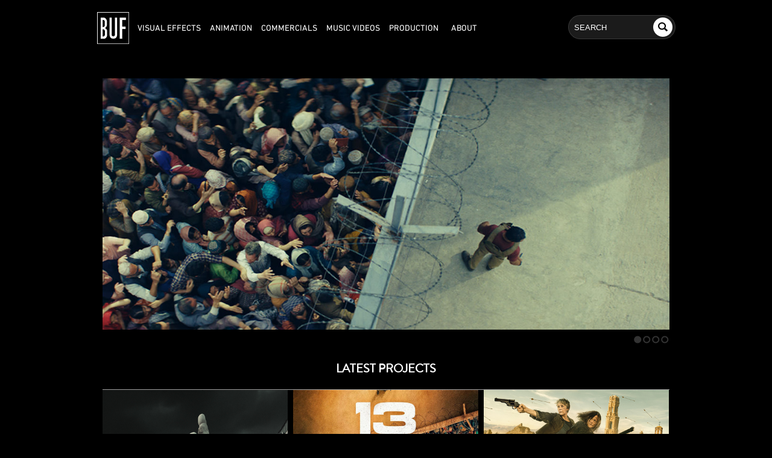

--- FILE ---
content_type: text/html; charset=UTF-8
request_url: https://buf.com/
body_size: 3677
content:
 <!DOCTYPE html>
<html lang="en" class="no-touch">
	<head>
		<title>BUF</title>
		<meta http-equiv="Content-Type" content="text/html; charset=UTF-8">
		<meta name="viewport" content="width=device-width, initial-scale=1, minimum-scale=1, maximum-scale=1">
		<meta name="description" content="With facilities in Paris and Montreal, BUF has established itself as an industry leader in visual effects . As one of the few pioneers of computer generated images, BUF has been blazing new trails for almost 30 years providing stunning visual effects for more than 100 films and 900 commercials." />

		<meta property="og:title" content="BUF" />
		<meta property="og:type" content="website" />
		<meta property="og:url" content="http://buf.com" />
		<meta property="og:image" content="http://buf.com/wordpress/wp-content/themes/buf/img/logo_facebook.jpg" />
		<meta property="og:image" content="https://buf.com/wordpress/wp-content/uploads/2025/11/13J13N_homepage2-1200x648.jpg" /><meta property="og:image" content="https://buf.com/wordpress/wp-content/uploads/2025/04/demoreel2025_homepage-1200x648.jpg" /><meta property="og:image" content="https://buf.com/wordpress/wp-content/uploads/2025/01/mce_homepage-1200x648.jpg" /><meta property="og:image" content="https://buf.com/wordpress/wp-content/uploads/2025/01/3bp_homepage-1200x648.jpg" />		<meta property="og:description" content="With facilities in Paris and Montreal, BUF has established itself as an industry leader in visual effects . As one of the few pioneers of computer generated images, BUF has been blazing new trails for 30 years providing stunning visual effects for more than 100 films and 900 commercials." />

        <link rel="icon" type="image/x-icon" href="https://buf.com/favicon.ico?v=3" />

		<link rel="stylesheet" href="https://buf.com/wordpress/wp-content/themes/buf/fonts/fonts.css" />
		<link rel="stylesheet" href="https://buf.com/wordpress/wp-content/themes/buf/css/style.css" />
		<link rel="stylesheet" href="https://buf.com/wordpress/wp-content/themes/buf/css/projets.css" />
		<link rel="stylesheet" href="https://buf.com/wordpress/wp-content/themes/buf/css/fiche.css" />
		<link rel="stylesheet" href="https://buf.com/wordpress/wp-content/themes/buf/fonts/ss-social.css">
		<link rel="stylesheet" href="https://buf.com/wordpress/wp-content/themes/buf/css/responsiveslides.css" />
		<link rel="stylesheet" href="https://buf.com/wordpress/wp-content/themes/buf/css/style480.css" />
		<link rel="stylesheet" href="https://buf.com/wordpress/wp-content/themes/buf/css/style640.css" />
		<link rel="stylesheet" href="https://buf.com/wordpress/wp-content/themes/buf/css/style960.css" media="screen and (min-width: 960px)">

		<script src="https://buf.com/wordpress/wp-content/themes/buf/js/jquery-1.11.0.min.js"></script>
		<script src="https://buf.com/wordpress/wp-content/themes/buf/js/bowser.min.js"></script>
		<script src="https://buf.com/wordpress/wp-content/themes/buf/js/jwplayer/jwplayer.js"></script>
		<script>jwplayer.key = "0RCkDBoc9DqfSVKZulZzA6F2it2qIel0ZbxlSCWtnjk=";</script>
		<script src="https://buf.com/wordpress/wp-content/themes/buf/js/jquery.slides.min.js"></script>
		<script src="https://buf.com/wordpress/wp-content/themes/buf/js/responsiveslides.min.js"></script>

  		<!-- si mobile -->
  		  		<!-- sinon -->
  		<script src="https://buf.com/wordpress/wp-content/themes/buf/js/lightbox-2.6.min.js"></script>
  		<link rel="stylesheet" href="https://buf.com/wordpress/wp-content/themes/buf/css/lightbox.css" />
			</head>

	<body>

    	<div id="menu_container">
    		<div id="menu_align">
	    		<div id="toggle"></div>
	    		<a href="/" id="logo"><img src="https://buf.com/wordpress/wp-content/themes/buf/img/logo.png"/></a>
				<div id="menu">
					<ul>
						<!-- <li ><a href="/demo-reels">Demo reels</a></li> -->
						<li ><a href="/vfx">Visual Effects</a></li>
						<li ><a href="/animation">Animation</a></li>
						<li ><a href="/commercials">Commercials</a></li>
						<li ><a href="/music-videos">Music videos</a></li>
						<li  id="production" ><a href="#">Production</a>
							<ul id="submenu">
								<li ><a href="/angelefine">ANGELEFINE</a></li>
								<!-- <li ><a href="/b-mac">B-MAC</a></li> -->
								<li ><a href="/design">DESIGN</a></li>
								<li ><a href="/tax-rebates">TAX REBATES</a></li>
							</ul>
						</li>
						<li  id="about"><a href="#">About</a>
							<ul id="submenu">
								<li ><a href="/philosophy">Philosophy</a></li>
								<li ><a href="/demo-reels">REELS</a></li>
								<li ><a href="/jobs">Jobs</a></li>
							</ul>
						</li>
						<!--<li><a href="https://extranet.buf.com/" target="_blank">Client</a></li>-->

					</ul>
				</div>
				<div class="icon_search"></div>
				<form method="get" id="quick-search" action="https://buf.com"><input type="text" value="" name="s" id="s" /><input type="hidden" value="" name="p"/><input type="submit" value="" id="submit" /></form>
							</div>
		</div>

		<div id="main_container">
		<div id="main">

<div id="container" class="home">
	    <div class="slides_container_home">
        <ul id="push_slides_home">
        <li><a href="https://buf.com/films/13-jours-13-nuits/"><img src="https://buf.com/wordpress/wp-content/uploads/2025/11/13J13N_homepage2-1200x648.jpg" alt="" /><div class="wrapper_bandeau"><div class="bandeau Blanc"><h1>13 JOURS, 13 NUITS</h1><div class="credit_home"><span class="credit_title">DIRECTOR: </span>MARTIN BOURBOULON<br/></div><div class="credit_home"><span class="credit_title">PRODUCTION: </span>PATHÉ, CHAPTER 2<br/></div></div></div></a></li><li><a href="https://buf.com/demo-reels?id=9659"><img src="https://buf.com/wordpress/wp-content/uploads/2025/04/demoreel2025_homepage-1200x648.jpg" alt="" /><div class="wrapper_bandeau"><div class="bandeau Blanc"><h1>2025 VFX DEMO REEL</h1></div></div></a></li><li><a href="https://buf.com/films/le-comte-de-monte-cristo/"><img src="https://buf.com/wordpress/wp-content/uploads/2025/01/mce_homepage-1200x648.jpg" alt="" /><div class="wrapper_bandeau"><div class="bandeau Blanc"><h1>Le Comte de monte-Cristo</h1><div class="credit_home"><span class="credit_title">Directors: </span>Matthieu delaporte, Alexandre de la pattelière<br/></div><div class="credit_home"><span class="credit_title">Production : </span>Pathé, Chapter 2<br/></div></div></div></a></li><li><a href="https://buf.com/films/3-body-problem/"><img src="https://buf.com/wordpress/wp-content/uploads/2025/01/3bp_homepage-1200x648.jpg" alt="" /><div class="wrapper_bandeau"><div class="bandeau Blanc"><h1>3 Body Problem</h1><div class="credit_home"><span class="credit_title">Creators: </span>David Benioff, D.B. Weiss, Alexander Woo<br/></div><div class="credit_home"><span class="credit_title">production: </span>Netflix<br/></div></div></div></a></li>        </ul>
    </div>
        
	<!-- Taille des vignettes : 486x276 - Epsace : 11px  -->
<div id="latest">
	<h2 class="rub_title">LATEST PROJECTS</h2>
	<div class="content">
		        <a href="https://buf.com/commercials?id=9685">
			<div class="item" >
				<div id="wrapper_latest">
					<div class="bandeau Blanc">
						<span class="latest_title">THE WEEKND - BIG SLEEP</span><br/>
								            	<span class="credit_title">Director: </span>Gaspard Noé<br/>
		            			            	<span class="credit_title">Production: </span>Phantasm<br/>
		            	            		</div>
				</div>
				<img src="https://buf.com/wordpress/wp-content/uploads/2025/11/bs2_latest.jpg" alt="" />
			</div>
		</a>
		        <a href="https://buf.com/films/13-jours-13-nuits/">
			<div class="item" >
				<div id="wrapper_latest">
					<div class="bandeau Blanc">
						<span class="latest_title">13 JOURS, 13 NUITS</span><br/>
								            	<span class="credit_title">Director: </span>MARTIN BOURBOULON<br/>
		            			            	<span class="credit_title">Production: </span>PATHÉ, CHAPTER2<br/>
		            	            		</div>
				</div>
				<img src="https://buf.com/wordpress/wp-content/uploads/2025/11/13j13n_latest.jpg" alt="" />
			</div>
		</a>
		        <a href="https://buf.com/films/the-walking-dead-daryl-dixon-season-3/">
			<div class="item" >
				<div id="wrapper_latest">
					<div class="bandeau Blanc">
						<span class="latest_title">THE WALKING DEAD : DARYL DIXON | season 3</span><br/>
								            	<span class="credit_title">Creator: </span>David Zabel<br/>
		            			            	<span class="credit_title">Production: </span>AMC<br/>
		            	            		</div>
				</div>
				<img src="https://buf.com/wordpress/wp-content/uploads/2025/11/rtd3_latest.jpg" alt="" />
			</div>
		</a>
			</div>
</div>		<div id="news">
		<h2 class="rub_title">NEWS</h2>
		<div class="content"></div>

		<div id="nav_news">
			<div class="previous">PREVIOUS</div>
			<div class="next off">NEXT</div>
		</div>
		<div class="clear"></div>
	</div>
	

<script>
	var nbNews = 3;
	var currentNews = 0;
	var totalNews = 24;

	$(window).load(function() {
		if (totalNews<=3) $("#nav_news").find(".previous").addClass("off");
		getNews(0);
		$("#nav_news").find(".previous").on("click", getPreviousNews);
		$("#nav_news").find(".next").on("click", getNextNews);
	});

	function getNextNews() {
		if (currentNews >= 3) getNews(currentNews - 3);
		if (currentNews <= 0) $("#nav_news").find(".next").addClass("off");
		else $("#nav_news").find(".next").removeClass("off");
		$("#nav_news").find(".previous").removeClass("off");
	}

	function getPreviousNews() {
		if (currentNews + 3 <= totalNews) getNews(currentNews + 3);
		if (currentNews + 3 >= totalNews) $("#nav_news").find(".previous").addClass("off");
		else $("#nav_news").find(".previous").removeClass("off");
		$("#nav_news").find(".next").removeClass("off");
	}

	function getNews(num){
		$.ajax({
	        type: "post",
	        url: "https://buf.com/wordpress/wp-content/themes/buf/php/getNews.php",
	        data: { num: num },
	        success: function(data) {
	        	var $content = $("#news .content");
	            $content.html(data);
	            $content.html($content.html().replace(new RegExp("&nbsp;", "g"), ' '));
	        }
	    });
	  	currentNews = num;
	}

	$('#news').on('click', '.readmore', function(e) {
		e.preventDefault();
		
		var text = $(this).parent();
		var id = $(this).attr('data-id');
		$.ajax({
	        type: "post",
	        url: "https://buf.com/wordpress/wp-content/themes/buf/php/getNewsPopin.php",
	        data: { id: id },
	        success: function(data) {
				$(text).html(data);
	        }
	    });
	});

	$('#news').on('click', '.readless', function(e){
		e.preventDefault();
		
		var text = $(this).parent();
		var id = $(this).attr('data-id');
		getNews(currentNews);
	});
</script></div>

<script>
    $(document).ready(function() {
        $("#push_slides_home li").hover(
            function() {
                $(this).find('.wrapper_bandeau').fadeIn();
            }, function() {
                $(this).find('.wrapper_bandeau').fadeOut();
            }
        );
    });
</script>

			</div><!-- MAIN-->

			<div id="footer">
				<div class="barre"></div>
				<div id="infos">
					<div id="contact">
						<h1>Contact</h1>

						<a href="https://www.facebook.com/buf.vfx" target="_blank" class="ss-icon ss-social-circle">facebook</a>
						<a href="https://www.instagram.com/buf_vfx" target="_blank" class="ss-icon ss-social-circle">instagram</a>
						<a href="http://www.linkedin.com/company/buf-compagnie" target="_blank" class="ss-icon ss-social-circle">linkedin</a>
						<a href="http://www.vimeo.com/bufvfx" target="_blank" class="ss-icon ss-social-circle">vimeo</a>
						<a href="http://www.twitter.com/bufvfx" target="_blank" class="ss-icon ss-social-circle">twitter</a>
						
						<div class="separateur"></div>
						
						<div id="wrapper_contact">
							<div class="contact_box">
								<h4>Preproduction for Film and Animation, Commercials, Music Videos</h4>
								<p><a href="mailto:contact@buf.com">contact@buf.com</a></p>
							</div>

							<div class="contact_box">
								<h4>Productions - Coproductions</h4>
								<p><a href="mailto:contact@angelefine.com">contact@angelefine.com</a></p>
							</div>

							<div class="contact_box">
								<h4>Tax Rebates</h4>
								<p><a href="mailto:contact@stonebuffalo.com">contact@stonebuffalo.com</a></p>
							</div>

							<div class="contact_box">
								<h4>Jobs</h4>
								<p><a href="mailto:jobs_paris@buf.com">jobs_paris@buf.com</a></p>
								<p><a href="mailto:jobs_montreal@buf.com">jobs_montreal@buf.com</a></p>
							</div>
						</div>
						
					</div>
					<div id="locations">
						<h1>Locations</h1>
						<div class="separateur"></div>
						<div id="content_locations">
							<a href="https://buf.com/locations/paris">PARIS</a>
							<a href="https://buf.com/locations/los-angeles">LOS ANGELES</a>
							<a href="https://buf.com/locations/montreal">MONTREAL</a>
						</div>
					</div>
				</div>
			</div><!-- FOOTER-->
		</div><!-- MAIN CONTAINER-->
			
			
	    <div class="load">
	        <div class="title_load"></div>
	        
	        <div class="progress">
	            <div class="bar"></div>
	        </div>
	    </div>

	    <div id="overlay-video"></div>
	    <div id="lightbox-video"></div>
	    <div id="disclaimer">
	    	<h1>In order to optimize navigation on our website, we recommend to use the latest version of Internet Explorer, Google Chrome, Safari or Firefox.</h1>
	   	</div>

	    <script src="https://buf.com/wordpress/wp-content/themes/buf/js/script.js"></script>
	    	    <script>
	    	$(document).ready(function() {
	    		//if ((navigator.appVersion.indexOf("X11") != -1) && !bowser.chrome) {
	    		if (false) {
				    $('#overlay-video').fadeIn();
				    $('#disclaimer').delay(300).fadeIn();
				    $('#overlay-video').on('click', function() {
				    	$('#disclaimer').fadeOut(300);
    					$('#overlay-video').delay(300).fadeOut();
				    });
				}
	    	});
	    </script>
	    	    <!--
		<script>
			(function(i,s,o,g,r,a,m){i['GoogleAnalyticsObject']=r;i[r]=i[r]||function(){
			(i[r].q=i[r].q||[]).push(arguments)},i[r].l=1*new Date();a=s.createElement(o),
			m=s.getElementsByTagName(o)[0];a.async=1;a.src=g;m.parentNode.insertBefore(a,m)
			})(window,document,'script','//www.google-analytics.com/analytics.js','ga');

			ga('create', 'UA-49110740-1', 'buf.com');
			ga('send', 'pageview');
		</script>
	    -->
	</body>
</html>



--- FILE ---
content_type: text/html; charset=UTF-8
request_url: https://buf.com/wordpress/wp-content/themes/buf/php/getNews.php
body_size: 681
content:
<div class="item" >
  <div class="date">—  2024 02 22</div>
  <img src="https://buf.com/wordpress/wp-content/uploads/2024/02/NEWS_WINNINGTIME-486x276.jpg" alt="">
  <h3>WINNING TIME WON VES AWARD FOR OUTSTANDING SUPPORTING VISUAL EFFECTS IN A PHOTOREAL EPISODE</h3>
  <div class="text">
  WINNING  TIME : The Rise of the Lakers Dynasty won the VES Outstanding Supporting Visual Effects In A Photoreal Episode Award at the 22nd VES Annual VES Awards. Congratulation to BUF Supervisor Damien Stantina and his team ! We are very proud to be part of this journey.  </div>

</div>

<div class="item" >
  <div class="date">—  2022 01 26</div>
  <img src="https://buf.com/wordpress/wp-content/uploads/2022/02/EIFFELPIDS-486x276.jpg" alt="">
  <h3>DIGITAL CREATION GENIE AWARDS 2022 : EIFFEL WON BEST VISUAL EFFECT</h3>
  <div class="text">
  Olivier Cauwet (VFX supervisor), and his team, won the best visual effect awards 2022 at Digital Creation Genie Awards for Eiffel. It’s been an honor to have been part of this journey.  Congratulations to all the teams involved.  </div>

</div>

<div class="item" >
  <div class="date">—  2021 01 28</div>
  <img src="https://buf.com/wordpress/wp-content/uploads/2021/01/proposition9.jpg" alt="">
  <h3>BUF&#8217;s Cosmos team winner at Digital Creation Genie Awards 2021 for Best environment</h3>
  <div class="text">
  Dominique Vidal (VFX supervisor), and his team, won the best environment awards at Digital Creation Genie Awards for &#8220;Cosmos &#8211; Possible worlds&#8221; &#8211; a co-production between the National Geographic Channel, Ann Druyan&#8217;s Cosmos Studios and Seth MacFarlane&#8217;s Fuzzy Door Productions.  </div>

</div>



--- FILE ---
content_type: text/css
request_url: https://buf.com/wordpress/wp-content/themes/buf/fonts/fonts.css
body_size: 3808
content:
/* UTILE */  

@font-face{
font-family:"Brandon Grot W01 Light";
src:url("e00ba30a-0bf3-4c76-9392-8641fa237a92.eot?#iefix");
src:url("e00ba30a-0bf3-4c76-9392-8641fa237a92.eot?#iefix") format("eot"),url("9362bca5-b362-4543-a051-2129e2def911.woff") format("woff"),url("85060878-ca6c-43cc-ac31-7edccfdca71b.ttf") format("truetype"),url("47f089a6-c8ce-46fa-b98f-03b8c0619d8a.svg#47f089a6-c8ce-46fa-b98f-03b8c0619d8a") format("svg");

}

@font-face{
font-family:"Brandon Grot W01 Bold";
src:url("c12a6d37-72c1-408b-9ca9-32946956c57f.eot?#iefix");
src:url("c12a6d37-72c1-408b-9ca9-32946956c57f.eot?#iefix") format("eot"),url("4f2d0548-c7dc-459b-a2e0-e86656a10ded.woff") format("woff"),url("dc21d9e5-516f-4e7e-9a84-7be79a44c2dd.ttf") format("truetype"),url("a9bdb836-ee14-494d-8c69-5617c5720992.svg#a9bdb836-ee14-494d-8c69-5617c5720992") format("svg");
font-weight: normal;
font-style: normal;
}

@font-face{
font-family:"Brandon Grot W01 Medium";
src:url("172fdde2-f56b-433a-a6e2-ebeab9dfb588.eot?#iefix");
src:url("172fdde2-f56b-433a-a6e2-ebeab9dfb588.eot?#iefix") format("eot"),url("050c2cbf-b818-4b8e-b6d2-71b70478bd9d.woff") format("woff"),url("7da41ce3-b3fd-4fca-a85f-4f3099884c15.ttf") format("truetype"),url("37c88f3d-9532-4547-9e11-7cca7f66048c.svg#37c88f3d-9532-4547-9e11-7cca7f66048c") format("svg");
font-weight: normal;
font-style: normal;
}
@font-face{
font-family:"BrandonGrotW01-Regular";
src:url("49d8a110-dd06-4918-9fea-516c27058edf.eot?#iefix");
src:url("49d8a110-dd06-4918-9fea-516c27058edf.eot?#iefix") format("eot"),url("6b45f9ca-22b4-48ca-962f-6ff1fa7fc196.woff") format("woff"),url("7fdcfbf6-62ea-4d31-935f-cac99a996c73.ttf") format("truetype"),url("80f420d4-9e57-4016-b805-01b95b2e08f3.svg#80f420d4-9e57-4016-b805-01b95b2e08f3") format("svg");
}
@font-face{
font-family:"Brandon Grot W01 Thin";
src:url("3651c1bb-b88f-4e50-b1de-a0e93b1770e1.eot?#iefix");
src:url("3651c1bb-b88f-4e50-b1de-a0e93b1770e1.eot?#iefix") format("eot"),url("9cea1d1b-5428-4461-8a01-23d44045d07e.woff") format("woff"),url("6530183c-fc34-4eaa-934a-d2b1c03b7a5f.ttf") format("truetype"),url("4c444e85-f761-4519-a7b1-b3839969ba2a.svg#4c444e85-f761-4519-a7b1-b3839969ba2a") format("svg");
}

@media screen and (-webkit-min-device-pixel-ratio:0){
    @font-face {
    	font-family: 'Brandon Grot W01 Light';
        src:url("47f089a6-c8ce-46fa-b98f-03b8c0619d8a.svg#47f089a6-c8ce-46fa-b98f-03b8c0619d8a") format("svg"); 
    }

    @font-face {
    	font-family: 'Brandon Grot W01 Bold';
        src:url("a9bdb836-ee14-494d-8c69-5617c5720992.svg#a9bdb836-ee14-494d-8c69-5617c5720992") format("svg");
    }
    @font-face {
    	font-family: 'Brandon Grot W01 Medium';
        src:url("37c88f3d-9532-4547-9e11-7cca7f66048c.svg#37c88f3d-9532-4547-9e11-7cca7f66048c") format("svg");
    }
    @font-face {
        font-family: 'Brandon Grot W01 Thin';
        src:url("47f089a6-c8ce-46fa-b98f-03b8c0619d8a.svg#47f089a6-c8ce-46fa-b98f-03b8c0619d8a") format("svg");
    }
}


/* END UTILE */  


@font-face{
font-family:"DINNextRoundedLTW01-Lig";
src:url("a1de4b41-809e-4f42-8768-ed5a3e9f8f05.eot?#iefix");
src:url("a1de4b41-809e-4f42-8768-ed5a3e9f8f05.eot?#iefix") format("eot"),url("a97ce140-d04b-430b-a41b-56ea0794c997.woff") format("woff"),url("ad44eab7-3b14-4691-8a6d-f6f344f54cb6.ttf") format("truetype"),url("39f433a1-f35d-4fad-86d1-889cbd83b680.svg#39f433a1-f35d-4fad-86d1-889cbd83b680") format("svg");
}
@font-face{
font-family:"DIN Next W01 Regular";
src:url("da088ecc-a53c-4831-a95b-6fd81b5b338a.eot?#iefix");
src:url("da088ecc-a53c-4831-a95b-6fd81b5b338a.eot?#iefix") format("eot"),url("c5a7f89e-15b6-49a9-8259-5ea665e72191.woff") format("woff"),url("868c94b5-ca49-46b7-b62b-297f8d861125.ttf") format("truetype"),url("e3145f65-29b5-4f7f-8c6e-2dc135021b6a.svg#e3145f65-29b5-4f7f-8c6e-2dc135021b6a") format("svg");
}

@font-face{
font-family:"CentennialLTW01-75Bold";
src:url("f400e401-6362-4e2c-a3a0-cfb48c04d5b8.eot?#iefix");
src:url("f400e401-6362-4e2c-a3a0-cfb48c04d5b8.eot?#iefix") format("eot"),url("04f55c6f-5a5b-434b-9e89-02986a800e29.woff") format("woff"),url("13910420-a8c4-4cc6-a688-e1faa0cd9388.ttf") format("truetype"),url("6b9a9c53-f7aa-45cd-ac8b-f4fd93ae5031.svg#6b9a9c53-f7aa-45cd-ac8b-f4fd93ae5031") format("svg");
}
@font-face{
font-family:"AvantGardeGothicITCW01B 731063";
src:url("85564178-fd88-4387-9226-0e632723ca24.eot?#iefix");
src:url("85564178-fd88-4387-9226-0e632723ca24.eot?#iefix") format("eot"),url("e9a79553-7093-47c7-8d9c-70dc3619e94b.woff") format("woff"),url("7265b8d0-a67c-4a8b-84aa-273d1759270a.ttf") format("truetype"),url("75d377f2-28ee-43f8-b231-44f8eba218c4.svg#75d377f2-28ee-43f8-b231-44f8eba218c4") format("svg");
}
@font-face{
font-family:"AvantGardeGothicITCW01B 731066";
src:url("e19b7bd0-1d20-4e6a-89ab-a1fa1c037ccb.eot?#iefix");
src:url("e19b7bd0-1d20-4e6a-89ab-a1fa1c037ccb.eot?#iefix") format("eot"),url("dc20a858-c78b-4d4e-b595-9f2981f7fb01.woff") format("woff"),url("78e9d6a0-3eab-40f1-bd47-94f2496ca5ab.ttf") format("truetype"),url("e19a45f4-7180-41a1-9815-c6350e91a172.svg#e19a45f4-7180-41a1-9815-c6350e91a172") format("svg");
}
@font-face{
font-family:"AvantGardeGothicITCW01B 731069";
src:url("2a334c60-3e0d-4f43-b0e9-5284ea33961a.eot?#iefix");
src:url("2a334c60-3e0d-4f43-b0e9-5284ea33961a.eot?#iefix") format("eot"),url("c68f0543-0caf-4988-b234-355520476b8c.woff") format("woff"),url("2d4f1d98-ddb3-4acc-ae78-c8b1863f780e.ttf") format("truetype"),url("80f98a03-905d-49e6-8614-cec7c32ca4f2.svg#80f98a03-905d-49e6-8614-cec7c32ca4f2") format("svg");
}
@font-face{
font-family:"AvantGardeGothicITCW01B 731072";
src:url("d6c308a1-6908-40bc-b732-0fec02d083ac.eot?#iefix");
src:url("d6c308a1-6908-40bc-b732-0fec02d083ac.eot?#iefix") format("eot"),url("7571e8e6-97a2-48aa-97c1-b8aeeefc5409.woff") format("woff"),url("8f1e17ad-3b38-4d51-83f5-4e5469174a77.ttf") format("truetype"),url("1ee7d1fd-0f7c-4d70-b970-f4dc602eab62.svg#1ee7d1fd-0f7c-4d70-b970-f4dc602eab62") format("svg");
}
@font-face{
font-family:"AvantGardeGothicITCW01D 731075";
src:url("b74e5f86-4477-435a-abdf-32d8215f21bc.eot?#iefix");
src:url("b74e5f86-4477-435a-abdf-32d8215f21bc.eot?#iefix") format("eot"),url("c18aee57-7585-4a8b-9a1c-69d226301d73.woff") format("woff"),url("44ccbb2b-0fbc-4d95-b1da-0aa73bd26fb0.ttf") format("truetype"),url("f2de529c-11d2-43b7-be7c-05c5aaeaf133.svg#f2de529c-11d2-43b7-be7c-05c5aaeaf133") format("svg");
}
@font-face{
font-family:"AvantGardeGothicITCW01D 731078";
src:url("11458aa4-54c5-4577-b6c7-03209f393c77.eot?#iefix");
src:url("11458aa4-54c5-4577-b6c7-03209f393c77.eot?#iefix") format("eot"),url("4e9994cb-061f-4678-850d-527f1d636f44.woff") format("woff"),url("cb81a665-3c91-4f41-a739-dbf62a943154.ttf") format("truetype"),url("a662b8b1-1550-4c01-9eec-437f22cab36e.svg#a662b8b1-1550-4c01-9eec-437f22cab36e") format("svg");
}
@font-face{
font-family:"AvantGardeGothicITCW01X";
src:url("d042c69d-2a74-4689-9915-3c34306a3b76.eot?#iefix");
src:url("d042c69d-2a74-4689-9915-3c34306a3b76.eot?#iefix") format("eot"),url("0312a390-01c7-423e-ad0c-b5b4f25229af.woff") format("woff"),url("16e3b729-9cc0-490e-9de3-d678f36aba08.ttf") format("truetype"),url("2c90e8aa-95a7-463c-956c-c7fac7412d35.svg#2c90e8aa-95a7-463c-956c-c7fac7412d35") format("svg");
}
@font-face{
font-family:"AvantGardeGthcITCW01XLt";
src:url("d01a8f67-8405-4cae-b551-81e6e2f0f1fc.eot?#iefix");
src:url("d01a8f67-8405-4cae-b551-81e6e2f0f1fc.eot?#iefix") format("eot"),url("cbcc0864-520a-4f87-ae06-18e3c2126319.woff") format("woff"),url("dc7e1ce5-7e29-4869-84cb-fbb7198f1744.ttf") format("truetype"),url("9da14a9f-19c0-4b12-9e55-2b4c46277aeb.svg#9da14a9f-19c0-4b12-9e55-2b4c46277aeb") format("svg");
}
@font-face{
font-family:"AvantGardeGothicITCW01M 731087";
src:url("5daf8f81-4f5b-4b44-8fd3-91c56d20e799.eot?#iefix");
src:url("5daf8f81-4f5b-4b44-8fd3-91c56d20e799.eot?#iefix") format("eot"),url("43b723ac-a6f2-4d5d-9d72-c50aea85ecee.woff") format("woff"),url("9093e944-c2da-4954-953f-ca2eb3a227dd.ttf") format("truetype"),url("e3929a31-b148-4180-91be-4b490bdac87d.svg#e3929a31-b148-4180-91be-4b490bdac87d") format("svg");
}
@font-face{
font-family:"AvantGardeGothicITCW01M 731090";
src:url("e77dac3e-51a1-44bd-8a8c-042137ec2a31.eot?#iefix");
src:url("e77dac3e-51a1-44bd-8a8c-042137ec2a31.eot?#iefix") format("eot"),url("8513e971-f071-42cc-9f20-914ffc672da4.woff") format("woff"),url("9cea694b-1cf4-4bed-91e2-34b5e3f3bbfe.ttf") format("truetype"),url("14ef78e2-840f-42a0-ade1-5c2aa453ac56.svg#14ef78e2-840f-42a0-ade1-5c2aa453ac56") format("svg");
}
@font-face{
font-family:"ITCAvantGardeW01-CnBd";
src:url("e281da55-f74b-42e2-89fd-2b018480f34d.eot?#iefix");
src:url("e281da55-f74b-42e2-89fd-2b018480f34d.eot?#iefix") format("eot"),url("30d9d074-824f-4957-a97e-90c6b45bab98.woff") format("woff"),url("378b3a59-dd26-4da2-b7e3-edb4c737dcc5.ttf") format("truetype"),url("d209c71b-de66-4172-8488-c843b48ccf91.svg#d209c71b-de66-4172-8488-c843b48ccf91") format("svg");
}
@font-face{
font-family:"ITCAvantGardeW01-CnBk";
src:url("e76a8487-8e09-44e7-9962-57cf7b20834c.eot?#iefix");
src:url("e76a8487-8e09-44e7-9962-57cf7b20834c.eot?#iefix") format("eot"),url("c24e2d71-b63f-4e78-aef6-684261af637f.woff") format("woff"),url("35d68eec-04ea-4f4c-9c46-7d792fbac25c.ttf") format("truetype"),url("97fb8cd4-bd1f-4c24-81d4-0ade48c166ff.svg#97fb8cd4-bd1f-4c24-81d4-0ade48c166ff") format("svg");
}
@font-face{
font-family:"ITCAvantGardeW01-CnDm";
src:url("319c0d8f-e81b-4cc6-9ca9-5f0fc4220357.eot?#iefix");
src:url("319c0d8f-e81b-4cc6-9ca9-5f0fc4220357.eot?#iefix") format("eot"),url("492a4e64-4c6c-40b2-ade3-d1ebc5d93405.woff") format("woff"),url("f2b8da61-91b4-4c82-a0bb-1abed8b8a9c7.ttf") format("truetype"),url("e1ee22b5-5f91-478c-88c3-ca2d903cf54d.svg#e1ee22b5-5f91-478c-88c3-ca2d903cf54d") format("svg");
}
@font-face{
font-family:"ITCAvantGardeW01-CnMd";
src:url("968b5bd4-722a-4632-aeac-7b4b32775ac9.eot?#iefix");
src:url("968b5bd4-722a-4632-aeac-7b4b32775ac9.eot?#iefix") format("eot"),url("f20fba45-d4bf-4a8a-a08c-1dec4f3af1ba.woff") format("woff"),url("848a6b60-443b-4d0e-ac26-e029aa6b4b93.ttf") format("truetype"),url("e2d317fa-40ef-4dc6-a126-89aff6207703.svg#e2d317fa-40ef-4dc6-a126-89aff6207703") format("svg");
}

@font-face{
font-family:"BrandonGrotW01-BoldItal";
src:url("319c1a01-b14e-4532-b16a-e6ec987c8a93.eot?#iefix");
src:url("319c1a01-b14e-4532-b16a-e6ec987c8a93.eot?#iefix") format("eot"),url("7eb3721b-4ae1-41ab-a9be-11f90b1bde70.woff") format("woff"),url("3c0cab4d-d2b2-4a8a-864b-dd15c38d99cb.ttf") format("truetype"),url("3ddde7fb-2d0b-4e97-96b4-971ae8fcbf7f.svg#3ddde7fb-2d0b-4e97-96b4-971ae8fcbf7f") format("svg");
}
@font-face{
font-family:"Brandon Grot W01 Black";
src:url("b7e10dd9-521c-43c5-a17e-0bb4a5028f6f.eot?#iefix");
src:url("b7e10dd9-521c-43c5-a17e-0bb4a5028f6f.eot?#iefix") format("eot"),url("f74a4823-b1ad-4887-9f8e-b02719f2972b.woff") format("woff"),url("bb746ead-509f-451a-b786-cbb81b93710d.ttf") format("truetype"),url("97d12583-fcae-4cd9-92f5-003b80748877.svg#97d12583-fcae-4cd9-92f5-003b80748877") format("svg");
}
@font-face{
font-family:"BrandonGrotW01-BlackIta";
src:url("06925d3f-0e1d-4732-8150-8dd43747d037.eot?#iefix");
src:url("06925d3f-0e1d-4732-8150-8dd43747d037.eot?#iefix") format("eot"),url("f41ad4ed-a6d3-405f-b256-0621c16d29b9.woff") format("woff"),url("c0b183f1-098c-40fa-bcc3-190eb657a947.ttf") format("truetype"),url("00e71f37-b52c-40a7-9fb8-12ac107f02f2.svg#00e71f37-b52c-40a7-9fb8-12ac107f02f2") format("svg");
}

@font-face{
font-family:"BrandonGrotW01-LightIt";
src:url("20322ca9-aa51-47dd-8a57-0404bcbd9dd3.eot?#iefix");
src:url("20322ca9-aa51-47dd-8a57-0404bcbd9dd3.eot?#iefix") format("eot"),url("9770d10d-36ea-4eeb-a0fe-b49939adcf57.woff") format("woff"),url("9790e9dc-efbb-451f-a081-2cbeb9bdbbda.ttf") format("truetype"),url("a0bc5b6f-1a3f-4516-b6ed-f4857e7d1120.svg#a0bc5b6f-1a3f-4516-b6ed-f4857e7d1120") format("svg");
}

@font-face{
font-family:"BrandonGrotW01-MediumIt";
src:url("a9bc6b22-ae4f-4362-8c42-8c08d88d0c49.eot?#iefix");
src:url("a9bc6b22-ae4f-4362-8c42-8c08d88d0c49.eot?#iefix") format("eot"),url("e1d8495c-af3a-4668-b375-d1af6ecfd0d9.woff") format("woff"),url("f78c1335-875d-4a16-b98c-0632ddd933e9.ttf") format("truetype"),url("36bf8d33-bd2e-45f2-a9bc-1a8e7d81abf5.svg#36bf8d33-bd2e-45f2-a9bc-1a8e7d81abf5") format("svg");
}
@font-face{
font-family:"BrandonGrotW01-Regular";
src:url("49d8a110-dd06-4918-9fea-516c27058edf.eot?#iefix");
src:url("49d8a110-dd06-4918-9fea-516c27058edf.eot?#iefix") format("eot"),url("6b45f9ca-22b4-48ca-962f-6ff1fa7fc196.woff") format("woff"),url("7fdcfbf6-62ea-4d31-935f-cac99a996c73.ttf") format("truetype"),url("80f420d4-9e57-4016-b805-01b95b2e08f3.svg#80f420d4-9e57-4016-b805-01b95b2e08f3") format("svg");
}
@font-face{
font-family:"BrandonGrotW01-RegularI";
src:url("4cd437c8-f180-408d-8ad9-556ba652458e.eot?#iefix");
src:url("4cd437c8-f180-408d-8ad9-556ba652458e.eot?#iefix") format("eot"),url("4295133c-8375-4ebf-bcde-c3fa95065198.woff") format("woff"),url("691c886e-9c2c-494c-bfd8-4c93de90cbb1.ttf") format("truetype"),url("9da820e7-d5a8-4857-ab6f-fe8d9fd5608a.svg#9da820e7-d5a8-4857-ab6f-fe8d9fd5608a") format("svg");
}

@font-face{
font-family:"BrandonGrotW01-ThinItal";
src:url("06d5b3fa-499e-4222-a77b-8450f1cfc8a9.eot?#iefix");
src:url("06d5b3fa-499e-4222-a77b-8450f1cfc8a9.eot?#iefix") format("eot"),url("26d363c8-fac1-4d39-9c3f-1d379fed0718.woff") format("woff"),url("956400f7-7af7-46f5-86c5-61c6ed4074ed.ttf") format("truetype"),url("a3698265-6a26-4869-a04d-9f03860f97ec.svg#a3698265-6a26-4869-a04d-9f03860f97ec") format("svg");
}
@font-face{
font-family:"Proxima N W01 Light";
src:url("93cc6d34-798e-42c8-87d2-fd6391801b63.eot?#iefix");
src:url("93cc6d34-798e-42c8-87d2-fd6391801b63.eot?#iefix") format("eot"),url("2fa30669-9bbd-4ced-912f-db94a367ed6c.woff") format("woff"),url("c12b3ebb-3771-483f-a84a-ac63d615c28e.ttf") format("truetype"),url("2a961063-ea56-4a4b-8cea-bdae32edb0e2.svg#2a961063-ea56-4a4b-8cea-bdae32edb0e2") format("svg");
}
@font-face{
font-family:"Proxima N W01 Bold";
src:url("fbc6b03a-b3a1-427c-a884-053deca3a53c.eot?#iefix");
src:url("fbc6b03a-b3a1-427c-a884-053deca3a53c.eot?#iefix") format("eot"),url("d999c07b-a049-4eb5-b8a6-4f36ae25e67e.woff") format("woff"),url("4d4a75f5-d32a-4a09-8665-133afd39cc37.ttf") format("truetype"),url("8152bc4e-d700-4c78-b6be-326893e6f53f.svg#8152bc4e-d700-4c78-b6be-326893e6f53f") format("svg");
}


--- FILE ---
content_type: text/css
request_url: https://buf.com/wordpress/wp-content/themes/buf/css/style.css
body_size: 3745
content:
/* === FONTS === */

/* === CSS  === */


*,
*:after,
*:before {
	box-sizing:border-box;
	-webkit-box-sizing:border-box;
	-moz-box-sizing:border-box;
	-webkit-font-smoothing:antialiased;
	-moz-font-smoothing:antialiased;
	-o-font-smoothing:antialiased;
	font-smoothing:antialiased;
	text-rendering:optimizeLegibility;
}


html, body {
	font-size: 16px;
	margin: 0;
	
}

body{
	background-color: #000;
	color: #fff;
	font-family:"BrandonGrotW01-Regular";
	font-weight: normal;
	font-style: normal;

}
a, a:visited {
	color:#fff;
	outline: none;
	text-decoration: none;
}

ul{
	margin: 0;
	padding: 0;
}
li {
	list-style-type:none;
	padding: 0;
}

.clear{
	display: block;
	clear: both;
}

img{
	border:0;
	height: auto;	
}

a img{
	outline: none;
	border: none;
}

h1,h2,h3,h4{
	font-weight: normal;
}

#overlay-video {
	background: rgba(0, 0, 0, 0.8);
	display: none;
	height: 100%;
	left: 0;
	position: fixed;
	top: 0;
	width: 100%;
	z-index: 998
}

#lightbox-video, #disclaimer {
	background: #000;
	box-shadow: 0 0 50px #000;
	display: none;
	left: 50%;
	position: fixed;
	top: 50%;
	z-index: 999;

	/*transform: translate(-50%, -50%);*/
	/*-webkit-transform: translate(-50%, -50%);*/
}

#disclaimer {
	height: 210px;
	margin: -105px 0 0 -230px;
	padding: 45px 0;
	width: 460px;

	transform: none;
	-webkit-transform: none;
}

#disclaimer h1{
	font-size: 18px;
	margin: 0 auto;
	text-align: center;
}

/* ==========================================================================
	MENU
========================================================================== */
#menu_container{
	background: none repeat scroll 0 0 #000000;
	height: 100px;
	padding: 0;
	position: fixed;
	top: 0;
	width: 100%;
	z-index: 997;

	-webkit-transition: padding 1s ease; 
	-moz-transition: padding 1s ease; 
	-ms-transition: padding 1s ease; 
	-o-transition: padding 1s ease; 
	transition: padding 1s ease;
}

#toggle{
	background: url('../img/toggle.png') no-repeat;
	cursor: pointer;
	height: 17px;
	left: 15px;
	margin-top: -8px;
	position: absolute;
	top: 50%;
	width: 22px;
}
#logo{
	display: block;
	height: 53px;
	left: 50%;
	margin-left: -26px;
	margin-top: -26px;
	position: absolute;
	top: 50%;
	width: 53px;
}
#logo img{
	left: 50%;
	margin-left: -26px;
	margin-top: -26px;
	position: absolute;
	top: 50%;
}

#menu_align{
	height: 70px;
	margin: 0 auto;
	position: relative;
	width: 100%;
}
#menu{
	background: #000;
	display: none;
	line-height: 40px;
	height: auto;
	position: relative;
	overflow: hidden;
	top: 70px;
	z-index: 999;
}
#menu ul li{
	background: black;
	border-top: 1px solid #222222;
	width: 100%;
	
}
#menu ul li a{
	display: block;
	height: 100%;
	padding-left: 15px;
	text-transform: uppercase;
	width: 100%;
}
#menu li#production, #menu li#about{
	background: url('../img/arrow_640.png') 98% center no-repeat;
}
#menu li#production.down, #menu li#about.down{
	background: url('../img/arrow_down_640.png') 98% 23px no-repeat;
}
#menu li#production #submenu, #menu li#about #submenu{
	display: none;
}
#nav_years #nav_years_container li.menu_active{
	color: #1fda00;
}
@media screen and (min-width: 1480px) {
	body #menu_align{
		width: 1460px;
	}
	body #menu ul li:first-child{
		margin-left: 50px;
	}
	body #menu ul li{
		margin-right: 60px;
	}
	body #menu ul li a{
		font-size: 18px;
	}
	body #menu li#production{
		width: 103px;
	}
	body #menu li#about{
		width: 55px;
		margin-right: 60px;
	}
	body #menu li#production #submenu, body #menu li#about #submenu{
		width: 118px;
	}
	body #menu li #submenu li:first-child{
		margin-left: 0;
	}
	body #menu li #submenu li{
		margin-right: 30px;
	}
}
/* ==========================================================================
	SUBMENU
========================================================================== */

#menu li #submenu li{
	border-top: none;
	height: 30px;
}
#menu li #submenu li:last-child{
	margin-bottom: 10px;
}
#menu li #submenu li a{
	color: #747474;
	font-size: 12px;
	line-height: 30px;
}


/* ==========================================================================
	SEARCH
========================================================================== */

.icon_search{
	background: url(../img/search_640.png) center right no-repeat;
	z-index: 10;
	height: 32px;
	margin-top: -12px;
	position: absolute;
	right: 15px;
	top: 50%;
	width: 32px;
}
#quick-search{
	z-index: 1;
	height: 32px;
	margin-top: -12px;
	position: absolute;
	right: 15px;
	top: 50%;
	width: 32px;
}
#quick-search #s{
	background: #1b1b1b;
	border:1px solid white;
	color: #fff;
	height: 32px;
	padding-left: 10px;
	position: absolute;
	text-indent: -9999;
	width: 32px;
	z-index: 1;
	-webkit-border-radius: 30px;
	-moz-border-radius: 30px;
	border-radius: 30px;
}
#quick-search #submit{
	background: none;
	border: none;
}


.search ul img {
	max-height: 200px;
}

/* ==========================================================================
	MAIN
========================================================================== */
#container{
	padding: 10px;
}

#main_container{
	margin: 120px auto;
}
#main{
	margin: 0 auto;
	width: 100%;
}

#logo_angelefine {
	background: url('../img/angelefine_320.png') no-repeat;
	height: 37px;
	left: 30px;
	position: absolute;
	top: 30px;
	width: 121px;
	z-index: 10;
}

body #latest .item:hover #wrapper_latest{
	display: none;
}

#footer {
	background:#1b1b1b;
	color: #b1b1b1;
	margin-top: 80px;
	padding-bottom: 10px;
	width: 100%;
	float: left;
}
#footer a {
	color: #b1b1b1;
	text-decoration: none;
	font-size: 15px;
}

#footer .barre{
	background-color: #a3a3a3;
	height: 1px;
	margin:0 auto; 
	width: 100%;
}
#wrapper_contact{
	width: 100%;
	height: 245px;
	border-right: 1px solid #494949;
}

@media screen and (min-width: 1480px) {

	#menu,.menu-main-container {
		width: 1460px;
	}
	#menu ul,.menu-main-container ul {
		width: auto;
	}
	#menu li#logo{
		padding-top: 0;
	}
	body #latest .item:hover #wrapper_latest{
		display: block;
	}
}

#footer .separateur {
	background:white;
	clear: both;
	height:5px;
	margin-bottom: 45px;
	width:22px;
}
#footer #infos{
	margin: auto;
	overflow: hidden;
	width :1460px;
}
#footer #contact {
	font-size: 14px;
	float: left;
	width:100%;
	padding-left: 10px;
}
#footer #contact .ss-icon {
	color: #b1b1b1;
	float: left;
	font-family: "SSSocial";
	font-size: 26px;
	margin: 40px 8px 0px 0px;
	text-decoration: none;
	-webkit-transition: color 0.2s linear;
    -moz-transition: color 0.2s linear;
    -o-transition: color 0.2s linear;
    transition: color 0.2s linear;
}

@media screen and (min-width: 1480px) {
	#footer #contact .ss-icon {
		font-size: 28px;
		margin: 40px 12px 0px 0px;
	}
}
#footer #contact .ss-icon:hover {
	color: #ffffff;
}
#footer #contact .contact_box {
	float: left;
	margin-bottom: 20px;
	padding-right: 70px;
	width: 100%;
}
#footer #locations {
	float: left;
	width:100%;
	padding-left: 10px;
}

#content_locations a:hover, .contact_box a:hover{
	text-decoration:underline !important; 
}
#footer #locations .location {
	float: left;
	font-size: 14px;
	margin-bottom: 20px;
	padding-right: 70px;
	width:100%;
}
#footer #locations .location h4, #footer #contact .contact_box h4{
	font-family:"Proxima N W01 Bold";
	margin-top: 0px;
}
#footer #locations .location p, #footer #contact .contact_box p{
	font-family:"Proxima N W01 Light";
}
#footer h1 {
	color: white;
	font-family: "Brandon Grot W01 Bold";
	font-size: 22px;
	text-transform: uppercase;
	line-height: 30px;
	margin: 40px 0px;
}

#footer #locations a{
	color: #b1b1b1;
	font-family: "Brandon Grot W01 Bold";
	font-size: 18px;
	text-transform: uppercase;
	float: left;
	padding-bottom: 10px;
	padding-right:23px;
	margin: 0;
	text-decoration: none;
	width: 100%;
}
#footer #contact h1 {
	float: left;
	width: 50%;
}
#footer #infos{
	width: 100%;
}


@media screen and (max-width: 1480px) and (min-width: 960px) {
	#main_container{
		width: 960px;	
	}
	#footer #infos, #main{
		width: 940px;
	}

	#menu li ,.menu-main-container li  {
		margin-right: 15px
	}

	#footer #locations .location, #footer #contact .contact_box {
		width: 50%;
	}
}

@media screen and (min-width: 1480px) {
	#main_container{
		margin: 180px auto;
		width: 1480px;
	}
	#footer #infos, #main{
		width: 1460px;
	}
	#menu li,.menu-main-container li {
		margin-right: 55px;
	}
	#menu li#production #submenu li a{
		font-size: 14px;
	}
	#menu li#production #submenu{
		width: 100px;
	}
	#footer #locations .location, #footer #contact .contact_box {
		width: 50%;
	}
	/* Video preview image*/
	body #container #player{
		height: 668px;
	}


}


/* SEARCH */


#searchform{
	position: absolute;
    right: 0;
    top: 65px;
    z-index: 30;
}
.link_search:hover{
	text-decoration: underline;
}

body #main .search ul li{
	float: left;
	height: 250px;
	margin-right: 5px;
	overflow: hidden;
	width: 303px;
}

/* DEMO REEL */
.demoreel a.movie{
	z-index: 900;
}

.demoreel h3{
	border-bottom: 1px solid #2f2f2f;
	line-height: 50px;
	margin-bottom: 14px;
	overflow: hidden;
}

.demoreel .text{
	-moz-column-width:200px;
	-webkit-column-width:200px;
	-moz-column-gap: 20px;
	-webkit-column-gap: 20px;
	-moz-column-count: 2;
	-webkit-column-count: 2;
}

/* Locations */
.location_infos{
	margin-top: 20px;
}
.separator{
	border:1px solid #666666;
	width: 100%;
	margin-bottom: 70px;
}
.title_infos{
	padding-bottom: 25px;
}
.map_image_infos, .description_location{
	float: left;
}
.map_image_infos{
	overflow: hidden;
	width: 100%;
}
.description_location{
	float: left;
	padding-left: 0;
	width: 100%;
}
.description_location h4, .description_location p{
	margin:0;
}
.adresse{
	margin: 0;
	font-size: 24px;
	padding-bottom: 10px;
}
.description_location a{
	color:#a5a5a5;
}
.link_gmap{
	float: left;
	width: 100%;
}
.link_img_map{
	float: left;
}



@media screen and (min-width: 1480px) {
	#quick-search{
		margin-top: 7px;
	}
}

/* ANGELE E FINE */

.page .title {
	position: relative;
}
.page .title h1{
	position: absolute;
	left: 15%;
	top: 25%;
}
.page .title img{
	width: 100%;
}
.page .content{
	margin: auto;
	width: 100%;

}
.page .colonne{
	float: left;
	padding: 10px;
	width: 100%;
}
.software, .philosophy{
	padding: 10px;
}

.page  h2{
	font-family:"Brandon Grot W01 Bold";
	margin: 75px 0 30px 0;
}

.page p{
	color:#a5a5a5;
	text-align: justify;
}

.page .bold{
	color: #fff;
	font-family:"Brandon Grot W01 Bold";
	font-size: 12px;
	text-transform: uppercase;
}


.page .regular{
	color: #fff;
	font-family:"BrandonGrotW01-Regular";
	font-size: 12px;
	text-transform: uppercase;
}


@media screen and (min-width: 1480px) {
	.page .content{
		width: 1275px;
	}
	.page .colonne{
		padding: 60px;
		width: 425px;
	}
	.page .colonne h3{
		height: 90px;
	}
}

/* B MAC */
.b-mac .colonne{
	width: 50%;
}
#bmac_img img{
	max-width: 610px;
	float: left;
}
#bmac_img img:nth-child(1){
	margin-right: 50px;
}

@media screen and (max-width: 1480px) and (min-width: 960px) {
	.b-mac .colonne{
		width: 50%;
	}
}

@media screen and (min-width: 1480px) {
	.b-mac .colonne{
		width: 50%;
	}
}

/* About Us */
.about .colonne{
	width: 50%;
	padding: 0;
	text-align: justify;
	margin-top: 26px;
}
.about h3{
	margin-bottom: 45px;
}

@media screen and (max-width: 1480px) and (min-width: 960px) {
	.about .colonne{
		width: 50%;
		padding: 0;
	}
}

@media screen and (min-width: 1480px) {
	.about .colonne{
		width: 50%;
		padding: 0;
	}
}


/* Popin */
.popin{
	top: 0;
	left: 0;
	position: absolute;
	z-index: 999;
	width: 100%;
	height: 100%;
	text-align: center;
	display: none;
}
.films .popin_content{
	overflow: hidden;
}
.popin_content{
	background: black;
	position: fixed;
	z-index: 2;
	/*overflow: hidden;*/
	top: 50%;
	left:50%;
}
.popin_background{
	position: fixed;
	top: 0;
	width: 100%;
	height: 100%;
	background: #000;
	opacity: 0.6;
	z-index: 1;
}
.popin_content #container{
	height: 100%;
	padding: 0;
}
#player_container{
	height: 100%;
	width: 100%
}
body #main .popin_content #player_video_wrapper, body #main .popin_content #player{
	height: 100% !important;
	width: 100%;
}
.popin #player_video, .popin #player_jwplayer_display_image{
	top:0 !important;
}
.popin #player_video{
	left:0 !important;
	width: 100% !important;
	/*height: 100% !important;*/
}
.films .popin_content #container, .films .popin_content #push, .films .popin_content #player, .films .popin_content #player_wrapper{
	height: 100% !important;
}


/* REMOVE INPUT CSS CHROME */
input:focus, textarea:focus {
    outline: none;
}



/* ==========================================================================
   LOADER
   ========================================================================== */
#container_popin{
  	height: 100%;
}

.load{
    width: 100%;
    height: 100%;
    background: black;
    position: absolute;
    overflow: hidden;
    display: none;
}
.progress{
    width: 500px;
    height: 3px;
    top: 50%;
    position: relative;
    margin-top: -5px;
    margin: 0 auto;
    background: #666666;
}
.bar{
    background: white;
    height: 100%;
    width: 0px;
    margin-top: 40px;
}
.title_load{
    background: url('../img/logo.png') no-repeat;
    width: 53px;
    height: 53px;
    margin: 0 auto;
    top: 50%;
    position: relative;
    margin-top: -100px; 
}

#menu_container, #main_container{
	display: none;
}


/* ==========================================================================
   POPIN
   ========================================================================== */
.home .popin{
    top: 0;
    left: 0;
    position: fixed;
    z-index: 999;
    width: 100%;
    height: 100%;
    text-align: center;
    display: none;
}
.home .popin_content{
    background:black;
    border: 1px solid #0f0f0f;
    color: #0f6eb4;
    height: 600px;
    left:50%;
    margin-left: -300px;
    margin-top: -300px;
    overflow: auto;
    padding: 20px 50px;
    position: fixed;
    text-align: center;
    top: 50%;
    width: 560px;
    z-index: 2;
}
.home .popin_background{
    position: fixed;
    top: 0;
    width: 100%;
    height: 100%;
    background: #000;
    opacity: 0.6;
    z-index: 1;
}
.close_popin{
    background: url("../img/close.png") no-repeat;
    width: 31px;
    height: 31px;
    position: absolute;
    top: -20px;
    right: -20px;
    display: none;
    cursor: pointer;
    z-index: 999999;
}
#latest h2{
	margin: 50px 0 20px;
}
#news .rub_title{
	border-bottom: 1px solid white;
	padding-bottom: 10px;
	margin: 20px 0 30px;
}
#news .item h3{
	font-size: 10px;
}
.popin_content::-webkit-scrollbar
{
  width: 12px;  /* for vertical scrollbars */
}

.popin_content::-webkit-scrollbar-track
{
  background: #191919;
}

.popin_content::-webkit-scrollbar-thumb
{
  background: #353535;
}


/* ==========================================================================
   JOBS
   ========================================================================== */
.jobs_content p{
	margin: 0;
}
.jobs_content{
	height: 100%;
	padding: 0 10px;
	width: 100%;
}
.page .jobs_content h2{
	margin:30px 0;
}
.jobs_content .jobs_list{
	height: 100%;
	overflow: hidden;
	width: 100%;
}
.jobs_content .jobs_list .city:nth-child(2n){
	min-height: 210px;
}
.jobs_content .jobs_list .city a{
	float: left;
	width: 100%;
}
.jobs_content .jobs_list .city a.jobs_active{
	color: #1fda00;
}
.jobs_content .jobs_list .city ul{
	float: left;
}
.jobs_content .jobs_list .city ul:nth-child(3){
	padding-left: 0;
}
.jobs_content .city{
	float: left;
	width: 100%;
}
.jobs_content .separator{
	border:1px solid #2f2f2f;
	margin: 50px 0;
}
.jobs_content .jobs_detail .item h3, .jobs_content .jobs_detail .item h2{
	float: left;
	margin:0 0 20px 0;
}
.jobs_content .jobs_detail .item h2{
	color: #1fda00;
	line-height: 30px;
	font-size: 16px;
	min-width: 50%;
	padding-left: 10px;
}
.jobs_content .jobs_detail .item .text{
	float: left;
	text-align: justify;
}
.jobs_content .jobs_detail .item .text .apply{
	color: #1fda00;
}
.home .slidesjs-slide .wrapper_bandeau{
	background: rgba(0, 0, 0, 0.2);
	display: none;
	height: 100%;
    left: 0;
    position: absolute;
    top: 0;
    width: 100%;
}

.slidesjs-slide img {
	height: auto;
    width: 100%;
}

.slides_container_home ul li:hover .wrapper_bandeau .bandeau{
	height: 100px;
	position: absolute;
	z-index: 999;
	margin-top: -50px;
	top: 50%;
	opacity: 0;
	text-align: center;
	width: 100%;
	-webkit-transition: opacity 1s;
	-moz-transition: opacity 1s;
}

.lb-prev {
  background: url(../img/prev.png) left 48% no-repeat;
}

/* line 93, ../sass/lightbox.sass */
.lb-next {
  background: url(../img/next.png) right 48% no-repeat;
}

.link_search{
	text-transform: uppercase;
}

--- FILE ---
content_type: text/css
request_url: https://buf.com/wordpress/wp-content/themes/buf/css/projets.css
body_size: 2473
content:

/* GENERAL */

h1{
	font-family:"Brandon Grot W01 Bold";
	font-size: 62px;
	text-transform: uppercase;
}
h2{
	font-size:20px;
	margin: 50px 0; 
	text-transform: uppercase;
}

h3{
	font-family:"Brandon Grot W01 Bold";
	font-size: 16px;
	line-height: 30px;
	margin: 30px 0 10px 0; 
	text-transform: uppercase;
}


.medium{
	font-family:"Brandon Grot W01 Medium";
}

#nav_years {
	background: black;
	padding-top: 5px;
	position: absolute;
	top: 70px;
  	z-index: 900;
  	width: 100%;
}

#nav_years_container {
    height: 20px;
    overflow: hidden;
    width: 90%;
    margin-bottom: 20px;
}

#prev_years, #next_years, #nav_years_container{
	float: left;
	cursor: pointer;
}

#nav_years_container ul li.active:hover{
	text-decoration: underline;
}

#prev_years.off, #next_years.off{
	cursor: normal;
	opacity: 0.2;
}

#nav_years_container ul {
	transition: all 1s;
	-webkit-transition: all 1s;
	width: 3000px;
}

#nav_years_container li{
	cursor: pointer;
    float: left;
    letter-spacing: 2px;
    margin: 0 20px;
    text-align: justify;
    width: 40px;
    color: #5c5c5c;
}

#nav_years_container li.active{
	color:#fff;
}

/* Animation */
#intro_anim{
	margin-bottom: 50px;
}
#intro_anim h1{
	border-bottom: 1px solid #a5a5a5;
	font-size: 30px !important;
	margin-bottom: 0px !important;
	padding-bottom: 25px;
	width: 100%;
}
#intro_anim .intro_texte{
	margin: 45px 0;
	border-bottom: 1px solid #a5a5a5;
	padding-bottom: 45px;
	text-align: justify;
}
#intro_anim p{
	width: 100%;
}

/* Design */
#intro_design{
	margin-bottom: 50px;
}
#intro_design h1{
	border-bottom: 1px solid #a5a5a5;
	font-size: 30px !important;
	margin-bottom: 0px !important;
	padding-bottom: 25px;
	width: 100%;
}
#intro_design .intro_texte{
	margin: 45px 0;
	border-bottom: 1px solid #a5a5a5;
	padding-bottom: 45px;
	text-align: justify;
	width: 100%;
}
#intro_design p{
	width: 100%;
}

/* PROJECTS MOSAIC */


#films {
	width: 100%;
}

.case {
	background-color: #000;
	border-top: 1px solid #000;
	cursor: pointer;
	float: left;
	font-family:"Brandon Grot W01 Thin";
	font-size: 60px;
	margin: 0 5px 5px 0;
	overflow: hidden;
	position: relative;
	text-align: center;
	width: 307px;
}
.casedate a{
	width: 100%;
	display: block;
	padding-bottom: 131%;
	height: 0;
}
.date_case {	
	position: absolute;
	height: 92px;
	top: 50%;
	margin-top: -46px;
	width: 100%;
}

.case.off{
	background-color: #535353;
	color: #000;
	opacity: 0.4;
	filter:alpha(opacity=40);
}

.case .poster, .casedate .poster {
	display: block;
	height: auto;
	width: 100%;
}

.case:hover {
	border-top: 1px solid #fff;
}

#films .casedate {
	border-top: none;
	display: none;
}

#demo {
	position: absolute;
	text-transform: uppercase;
	margin-left: 80px;
	margin-top: 123px;
	font-size: 24px;
	font-weight: bold;
}

#commercials #demo {
	margin-left: 115px;
	margin-top: 35px;
}

.casedate:hover #demo {
	display: block;
}

.casedate:hover {
	color: #1fda00;
	border-top: none;
}

#container .case  h1 {
	display: block;
	font-size: 14px;
	margin: 10px 0 0;
	text-align: left;
}

.more {
	margin: 10px 0;
	text-align: center;
}

/* TV & Commercials */
#commercials .case, #commercials .casedate {
	margin-bottom: 30px;
	border-top: none;
}

#commercials .case:hover {
	border-top: none;
}


#commercials .credits_infos {
	float: left;
	width: 100%;
}

#commercials .credits_infos {
	color: #999;
	font-size: 14px;
	font-weight: bold;
	margin: 0;
	text-align: left;
}

.no-touch #commercials .credits_wrapper {
	bottom: 40px;
	height: 150px;
	left: 0;
	overflow: hidden;
	pointer-events: none;
	position: absolute;
	width: 100%;	
}

.no-touch #commercials .credits_wrapper > div {
	background: #1fda00;
	bottom: -150px;
	overflow: hidden;
	padding: 12px 10px;
	position: absolute;
	width: 100%;
	transition: bottom 0.3s;
	-webkit-transition: bottom 0.3s;
}

.no-touch #commercials .case:hover .credits_wrapper > div {
	bottom: 0;
}

.no-touch #commercials .credits_infos {
	color: #000;
}


/* Design */
#design .case {
	width: 300px;
	margin: 0 20px 20px 0;
	border-top: 1px solid black;
}

#design .case .case_img img {
	border-top: 1px solid black;
}

#design .case:hover .case_img img {
	border-top: 1px solid white; 
}

#design .casedate, #design .casedate:hover {
	border-top: none;
}

#design .casedate a {
	padding-bottom: 64%;
}
#commercials .casedate a {
	padding-bottom: 64%;
}

#design .case .case_infos h1 {
	font-size: 18px;
	margin: 5px 0 0 0;
	float: left;
}

#design .case .case_infos a {
	display: block;
	float: left;
}
.date_case_reel{
	line-height: 200px;
}
@media screen and (max-width: 640px) {

	.case {
		width: 49%;
	}

	#commercials .case, #design .case {
		width: 100%;
	}
}

@media screen and (max-width: 960px) {
	.case:nth-child(2n), #commercials .case:nth-child(2n), #design .case:nth-child(2n) {
		margin-right: 0;
	}

	.case:nth-child(2n+1), #commercials .case:nth-child(2n+1), #design .case:nth-child(2n+1) {
		clear: left;
	}
}

@media screen and (min-width:960px) and (max-width: 1480px) {
	#films {
		width:940px;
	}

	.case {
		width: 310px;
	}

	.case:nth-child(3n), #commercials .case:nth-child(3n), #design .case:nth-child(3n) {
		margin-right: 0;
	}

	.case:nth-child(3n+1), #commercials .case:nth-child(3n+1), #design .case:nth-child(3n+1) {
		clear: left;
	}
}

@media screen and (min-width: 1480px) {
	body #films {
		width: 1470px;
	}

	.case, .casedate {
		width: 284px;
	}

	.case:nth-child(5n), #commercials .case:nth-child(5n), #design .case:nth-child(5n) {
		margin-right: 0;
	}

	.case:nth-child(5n+1), #commercials .case:nth-child(5n+1), #design .case:nth-child(5n+1) {
		clear: left;
	}

	#design .case {
		width: 272px;
	}

	body #nav_years{
		width: 1470px;
	}
	body #nav_years_container{
		width: 1410px;
	}
}

/* SLIDES */

.diaporama{
	position: relative;
}

.slides_container_home{
	position: relative;
}
#push_slides, .slides_container .slidesjs-container, .slides_container .slidesjs-control{
	height: 100% !important;
}
#push_slides {
    display: none;
}

#slides .slidesjs-navigation {
    margin-top: 3px;
}
.slidesjs-pagination {
	margin-top: 10px;
    position: absolute;
    right: 0;
    z-index: 990;
}
.slidesjs-pagination li {
    float: left;
    margin: 0 1px;
}
.slidesjs-pagination li a {
    background-image: url("../img/pagination.png");
    background-position: 0 0;
    display: block;
    float: left;
    height: 0;
    overflow: hidden;
    padding-top: 13px;
    width: 13px;
}
.slidesjs-pagination li a.active, .slidesjs-pagination li a.active:hover {
    background-position: 0 -13px;
}
.slidesjs-pagination li a:hover {
    background-position: 0 -26px;
}
#slides a:link, #slides a:visited {
    color: #333333;
}
#slides a:hover, #slides a:active {
    color: #9E2020;
}

@media screen and (min-width: 1480px) {
	body .slides_container{
		height: 668px;
	}
	body .slides_container, body .home .slides_container_home, body .home #push_slides_home, body .home .slidesjs-container, body .home .slidesjs-control, body #intro_tax .diaporama img{
		height: 668px !important;
	}
	body .home .slidesjs-slide .wrapper_bandeau{
		height: 668px;
	}
	body .slides_container_home ul li:hover .bandeau{
		left: 0 !important;
		margin-left: 0;
		margin-top: -50px;
	}
	body #main .search ul li{
		width: 355px;
	}
}


/* HOME */

.rub_title{
	text-align: center;
	font-weight: bold;
}

#push{
	position: relative;
	width: 100%;
	height: 100%;
}

#push .infos{
	z-index: 2;
	position: absolute;
	top: 50%;
	left: 50%;
	margin-left: -180px;
	margin-top: -16px;
}
#push .infos h1{
	margin:0;
}

#push img {
	width: 100%;
	z-index: 1;
}
.slides_container{
	height: 146px;
	position: relative;
}
.slides_container_home .bandeau{
	opacity: 0;
	text-transform: uppercase;
}
.slides_container .bandeau h1{
	margin: 0 !important;
	font-size: 42px;
}

body #container .slides_container_home ul li:hover .wrapper_bandeau .bandeau h1{
	margin-top: 0;
}
.credit_home{
	float: left;
	width: 100%;
	font-size: 16px;
}
.credit_title{
	font-weight: bold;
	font-size: 13px;
	font-family: "Brandon Grot W01 Bold";
}

.slides_container ul li .Blanc{
	color: white;
}
.slides_container ul li .Noir{
	color: black;
}
.latest_title{
	float: left;
	font-size: 22px;
	text-align: center;
	width: 100%;
	font-weight: bold;
}
#latest{
	overflow: hidden;
}
#latest,#news {
	position: relative;
}
#latest .content{
	border-top: 1px #a3a3a3 solid;
	width: 100%;
}
#latest  #wrapper_latest{
	display: none;
	position: absolute;
	z-index: 2;
	font-size: 12px;
	text-transform: uppercase;
}
#latest .item:hover #wrapper_latest{
	display: block;
	left: 50%;
	top: 50%;
	margin-left: -125px;
	margin-top: -38px;
	width: 250px;
	text-align: center;
}
#latest .item{
	position: relative;
}
#latest .item,#news .item{
	float: left;
	margin-right: 10px;
	width: 88px;
}
#latest a:last-child .item, #news .item:last-child{
	margin-right: 0;
}

#latest .item img,#news .item img{
	width: 100%;
}
#latest .item:hover img{
	background-color: #000;
	opacity: 0.2;
}
#latest #wrapper_latest .bandeau.Noir{
	color:black;
}
#latest #wrapper_latest .bandeau.Blanc{
	color: white;
}


#news .item h3{
	border-bottom: 1px solid black;
	/*font-size: 12px;*/
	line-height: 16px;
}
/*#news .item:hover h3{
	border-bottom: 1px solid white;
}*/

	
@media screen and (max-width: 959px) {
	.bandeau {
		left: 0%!important;
		/*top: 40%!important;*/
	}
}


@media screen and (min-width: 1480px) {
	body #latest .content, body #news .content{
		width: 1470px;
	}
	body #latest .item, body #news .item{
		margin-right:10px;
		width: 480px;
	}
	body #push .infos{
		margin-left: -227px;
		margin-top: -19px;
	}
}


#latest .item.last,#news .item.last{
	margin-right:0;
}

#news .date{
	color: #616161;
	font-family:"Brandon Grot W01 Medium";
	font-size: 10px;
	height: 10px;
	margin-top: -30px;
	margin-bottom: 20px;
	text-transform: uppercase;
}
#news .readmore:hover{
	color:#1fda00;
}
#news .text{
	color: #b1b1b1;
	font-size: 12px;
}

#news .text *:not(a) {
	color: #b1b1b1!important;
}

#nav_news{
	position: absolute;

	top: 100%;
	right: 0;
}

#nav_news div{
	cursor: pointer;
	float: right;
	margin-left: 10px;
	visibility: visible;
}


#nav_news .off{
	visibility: hidden;
}


/* BTN TAX REBATES */
.btn_tax{
	width: 100%;
	height: 70px;
	display: block;
	border: 1px solid white;
	text-align: center;
	line-height: 70px;
	margin-top: 30px;
}

.btn_tax:hover {
	color: black;
	background-color: white;
}

--- FILE ---
content_type: text/css
request_url: https://buf.com/wordpress/wp-content/themes/buf/css/fiche.css
body_size: 1179
content:
#container.fiche {
	overflow: hidden;
	width: 100%;
}
#container h1 {
	display: inline-block;
	
	font-size: 38px;
    line-height: 36px; /*26px default*/
	margin: 0 0px 15px 0;
}
@media screen and (max-width: 1480px) and (min-width: 960px) {
	#container h1 {
		font-size: 46px;
		line-height: 42px; /*30px default*/
		width: 100%;
	}

	.responsive_adapt {
		width: 645px;
	}
}


@media screen and (min-width: 1480px) {
	#container h1 {
		font-size: 48px;
		line-height: 42px; /*30px default*/
	}
}

#container .header-fiche {
	border-bottom: 1px solid #2f2f2f;
	margin-bottom: 14px;
	overflow: hidden;
}

/* infos */

#container.fiche #infos {
	font-size: 12px;
	overflow: hidden;
	position: relative;
	text-transform: uppercase;
	width: 100%;
}


#container.fiche #infos .header-fiche {
	bottom:-15px;
	border-width: ;
	float: left;
	left: 0;
	position: relative;
	width: 100%
}
#container.fiche #infos #content-infos {
	float: right;
	height: 100%;
	position: relative;
	text-align: right;
	top: 0;
	width: 100%;
	margin-bottom: 10px;
	overflow:hidden;
}

#container.fiche #infos #content-infos #content-credits {
	float: right;
	height: 100%;
	position: relative;
	text-align: right;
	top: 0;
	width: 45%;
}

#container.fiche #infos #content-infos #content-credits3 {
	float: left;
	height: 100%;
	position: relative;
	text-align: left;
	top: 0;
	width: 45%;
}


#container.fiche b, .bold {
	font-family: "Brandon Grot W01 Medium";
	font-weight: normal;
}


#container.fiche  #content-credits2{
	float: left;
	font-size:12px;
	text-transform: uppercase;
	width: 45%;
}

#container.fiche  #nbShots{
	float: right;
	font-size:12px;
	text-transform: uppercase;
}

#container.fiche #infos #menu-infos {
	bottom:15px;
	text-align: right;
	position: absolute;
	right: 0;
	
}
#container.fiche #infos #menu-infos span{
	cursor: pointer;
	margin-left: 40px;
}
/* gallery */

#container.fiche #gallery {
	float: none;
	margin: auto;
	overflow: hidden;
	width:100%;
}

#container.fiche #design {
	width:100%;
}
.nav_next_prev {
	font-size: 15px;
	font-family:"BrandonGrotW01-Regular";
	height: 20px;
	margin-top: 30px;
	overflow: hidden;
	text-transform: uppercase;
	width: 100%;
}
.nav_next_prev a{

	height: 20px;
	overflow: hidden;
}
.nav_next_prev #prev {
	float:left;
	width: 73px;
}
.nav_next_prev #next {
	float: right;
	margin-right: 13px;
	width: 37px;
}
.nav_next_prev #prev:hover, .nav_next_prev #next:hover {
	width: auto;
}
.nav_next_prev #prev span, .nav_next_prev #next span {
	opacity: 0;
}
.nav_next_prev #prev:hover span, .nav_next_prev #next:hover span{
	opacity: 1;
}

/* awards */
#awards li {
    font-family: "Brandon Grot W01 Bold";
    font-size: 16px;
    margin: 10px 0;
    overflow: hidden;
    text-transform: uppercase;
}

@media screen and (min-width: 640px) {
	#awards li {
		line-height: 100px;
	}
}

#awards li img {
	float: left;
	margin: 0 30px 0 0;
}

/* production notes */

#container.fiche #notes {
	overflow: hidden;
	width:100%;
}

#container.fiche  #notes #content-gallery .colonne{
	float: left;
	width: 50%;
	text-align: justify;
}

#container.fiche  #notes #content-gallery .colonne img.deco{
	width: 100%;
}
#container.fiche  #notes #content-gallery .colonne.first{
	padding-right: 20px;
}

#container.fiche  #notes #content-gallery .colonne.second{
	padding-left: 20px;
}

#design{
	margin-bottom: 150px;
}


#container.fiche .visuel {
	float: left;
	margin: 0 10px 10px 0;
	overflow: hidden;
	width: 150px;
}

#container.fiche .visuel img {
	display: block;
	width: 100%;
}

@media screen and (max-width: 640px) {
	#container.fiche #notes #content-gallery .colonne.first, #container.fiche #notes #content-gallery .colonne.second {
		float: none;
		padding: 0;
		width: 100%;
	}

	#container.fiche .visuel {
		width: 48%;
	}

	#container.fiche #gallery .visuel:nth-child(2n), #container.fiche #design .visuel:nth-child(2n+1) {
		margin-right: 0;
	}
}

@media screen and (max-width: 960px) and (min-width: 640px) {
	#container.fiche #gallery .visuel {
		width: 147px;
	}

	#container.fiche #gallery .visuel:nth-child(4n) {
		margin-right: 0;
	}

	#container.fiche #design .visuel {
		width: 305px;
	}

	#container.fiche #design .visuel:nth-child(2n+1) {
		margin-right: 0;
	}
}

@media screen and (max-width: 1480px) and (min-width: 960px) {
	#footer #infos, #main {
		width: 940px;
	}

	#container.fiche #affiche {
		margin-left: 30px;
		float: left;
	}

	#container.fiche #gallery .visuel {
		width: 148px;
	}

	#container.fiche #gallery .visuel:nth-child(6n) {
		margin-right: 0;
	}

	#container.fiche #design .visuel {
		width: 306px;
	}

	#container.fiche #design .visuel:nth-child(3n+1) {
		margin-right: 0;
	}
}

@media screen and (min-width: 1480px) {
	#footer #infos, #main {
		width: 1460px !important;
	}

	#container.fiche #affiche {
		margin-left: 60px;
		float: left;
	}

	#container.fiche #gallery .visuel {
		width: 171px;
	}

	#container.fiche #gallery .visuel:nth-child(8n) {
		margin-right: 0;
	}

	#container.fiche #design .visuel {
		width: 352px;
	}

	#container.fiche #design .visuel:nth-child(4n+1) {
		margin-right: 0;
	}
}

body #container .player_fiche img{
	width: 100%;
}

body #container #player #player_displayarea img, body #container .player #player_displayarea img{
	/*left: 0 !important;*/
	min-height: 100% !important;
	top: 0 !important;
	/*width: 100% !important;*/
}
.fiche #player #player_displayarea, .fiche .player #player_jwplayer_display{
	height: 100% !important;
	width: 100% !important;
}


--- FILE ---
content_type: text/css
request_url: https://buf.com/wordpress/wp-content/themes/buf/css/style480.css
body_size: 118
content:
@media screen and (min-width: 480px) and (max-width: 640px) {

	#latest .item, #news .item{
		margin-right: 10px;
		width: 32%;
	}

	#menu ul li{
		float: left;
		width: 50%;
	}

	#menu ul li:nth-child(odd){
		border-right: 1px solid #222222;
	}
	#menu ul li:nth-last-child(2){
		border-bottom: 1px solid #222222;
	}
	#menu li #submenu li{
		width: 100%;
	}
	#menu li #submenu li:nth-child(odd){
		border-right: none;
	}
	#menu li #submenu li:nth-last-child(2){
		border-bottom: none;
	}

}

--- FILE ---
content_type: text/css
request_url: https://buf.com/wordpress/wp-content/themes/buf/css/style640.css
body_size: 851
content:
@media screen and (min-width: 640px) and (max-width: 960px) {

	h3{
		font-size: 30px;
	}
	#menu{
		line-height: 55px;
	}
	#menu_align{
		width: 640px;
	}
	#menu_container{
		height: 120px;
		padding: 10px 0;
	}

	body #latest .item:hover #wrapper_latest{
		display: block;
	}

	/* ==========================================================================
	SUBMENU
	========================================================================== */

	#menu li #submenu li{
		height: 40px;
	}
	#menu li #submenu li a{
		font-size: 14px;
		line-height: 40px;
	}

	#toggle{
		left: 0;
	}
	#main_container{
		margin: 120px auto;
	}
	#main{
		width: 640px;
	}
	#latest h2, #news h2{
		margin: 50px 0;
	}
	#latest .item, #news .item{
		width: 200px;
	}
	#news .rub_title{
		border-bottom: 1px solid white;
		padding-bottom: 30px;
		margin: 50px 0 30px;
	}
	#news .item h3{
		line-height: 24px;
		font-size: 18px;
		width: 100%;
	}
	#news .text{
		font-size: 14px;
	}
	#news .date{
		font-size: 14px;
	}

	#latest .item:hover #wrapper_latest{
		margin-left: -100px;
		width: 200px;
	}
	#latest #wrapper_latest{
		font-size: 10px;
	}
	.latest_title{
		font-size: 16px;
	}
	.credit_title{
		font-size: 12px;
	}

	#films{
		width: 640px;
	}

	#footer #contact, #footer #locations {
		width: 50%;
	}
	#footer #locations h1, #footer #locations .separateur {
		margin-left: 90px;
	}
	#footer #locations #content_locations {
		overflow: hidden;
		padding-left: 90px;
	}
	#footer h1{
		font-size: 22px;
	}
	#footer #locations a{
		font-size: 18px;
		width:100%;
	}


	.jobs_content .jobs_list .city ul:nth-child(3){
		padding-left: 0;
	}
	.jobs_content .jobs_list .city:nth-child(2n){
		min-height: 260px;
	}

	.home .slidesjs-slide .wrapper_bandeau{
		height: 293px;
	}
	.slides_container, .home .slides_container_home, .home #push_slides_home, .home .slidesjs-container, .home .slidesjs-control, #intro_tax .diaporama img{
		height: 293px !important;
	}
	.slides_container{
		height: 293px;
	}



	.search ul img {
		height: 170px;
	}

	/* Video preview image*/
	#container #player, .fiche #player_wrapper{
		float: left;
		height: 293px;
	}
	body #container #player #player_jwplayer_display, body #container #player #player_displayarea{
		height: 100% !important;
	}
	.slides_container_home ul li:hover .wrapper_bandeau .bandeau{
		opacity: 1;
	}



	.lb-prev {
	  background: url(../img/prev.png) left 48% no-repeat;
	}

	/* line 93, ../sass/lightbox.sass */
	.lb-next {
	  background: url(../img/next.png) right 48% no-repeat;
	}

	/* ==========================================================================
	   JOBS
	   ========================================================================== */
	body .jobs_content{
		padding: 0 50px;
	}
	body .jobs_content .city{
		width: 50%;
	}

	body .jobs_content .jobs_detail .item h2{
		line-height: 38px;
		font-size: 18px;
	}

	/* ==========================================================================
	   SINGLE DESIGN
	   ========================================================================== */

	.description_location{
		margin-top: 20px;
	}

}

--- FILE ---
content_type: text/css
request_url: https://buf.com/wordpress/wp-content/themes/buf/css/style960.css
body_size: 1443
content:
h3{
	font-size: 30px;
}

/* ==========================================================================
   MENU
   ========================================================================== */
#logo{
	float: left;
	left: 0;
	margin-right: 15px;
	margin-left: 0;
	position: relative;
	z-index: 999;
}
#toggle{
	display: none;
}
#menu{
	display: block;
	line-height: 55px;
	position: relative;
}

#menu_container{
	height: 120px;
	padding: 10px 0;
	position: fixed;
}
#menu_align{
	height: 70px;
	margin: 0 auto;
	position: relative;
	width: 960px;
}

#menu {
	background: #000;
	line-height: 73px;
	height: 70px;
	overflow: visible;
	top: 0;
    z-index: 998;
}
#menu ul{
	margin: 0px;
	width: auto;
}
#menu li{
	float: left;
	margin: 0px;
	margin-right: 15px;
	display: block;
}
#menu ul li{
	border-top: none;
	width: auto;
}
#menu ul li a{
	height: 50px;
	padding-left: 0;
}
#menu li a, #menu li {
	/*border-bottom: 1px solid #000;*/
	font-family:"DIN Next W01 Regular";
	font-size: 14px;
	text-transform: uppercase;
}
#menu li:hover a{
	border-bottom: 1px solid #fff;
}

#menu li.current-menu-item a, #menu #production ul#submenu li.current-menu-item a{
	border-bottom: 1px solid #fff;
}
#menu li#logo.current-menu-item a,#menu li#logo:hover a{
	border-bottom: none;
}
#menu li#about{
	position: relative;
	margin-right: 20px;
	width: 44px;
	z-index: 999;
}
#menu li#production{
	position: relative;
	width: 88px;
	z-index: 999;
}
#menu li #submenu li a{
	width: 100%;
	height: 100%;
	display: block;
	line-height: 50px;

}
#menu li#production a{
	position: relative;
	z-index: 2;
}
#menu li#production #submenu, #menu li#about #submenu{
	background-color:#000; 
	display: none;
	margin-left: -10px;
	padding:  0 0px 10px 9px;
	width: 101px;
	z-index: 1;
}
#menu li#production #submenu li a, #menu li#about #submenu li a{
	font-size: 12px;
}

#menu li:hover li a{
	border: none;
}
#menu li:hover li:hover a{
	border-bottom: 1px solid #fff;
}
#menu li#production:hover #submenu, #menu li#about:hover #submenu{
	display: block;
	height: 130px;
}

#menu li#production.down, #menu li#about.down, #menu li#production, #menu li#about{
	background: none;
}

#main_container{
	margin: 120px auto;
}

/* ==========================================================================
SUBMENU
========================================================================== */

#menu li #submenu li{
	height: 40px;
}
#menu li #submenu li a{
	font-size: 14px;
	line-height: 40px;
}

body #latest .item:hover #wrapper_latest{
	display: block;
}

/* ==========================================================================
   SEARCH
   ========================================================================== */

#quick-search{
	background: url(../img/search.png) no-repeat;
	height: 40px;
	margin-top: -20px;
	position: absolute;
	right: 0;
	top: 50%;
	width: 178px;
	z-index: 999;
}

#quick-search #s{
	background: none;
	border:none;
	color: #fff;
	height: 40px;
	padding-left: 10px;
	position: absolute;
	text-indent: 0;
	width: 138px;
	z-index: 999;
}

#quick-search #submit{
	background: none;
	border: none;
 	height: 40px;
 	left:138px;
    margin: 0;
    padding: 0;
    position: absolute;
    width: 40px;
    z-index: 999;
}

.search ul{
	text-transform: uppercase;
}

.search li{
	margin-bottom: 10px;
}



.search article{
	margin-bottom: 50px;
}


#nav_years{
	width: 960px;
}
#nav_years_container{
	width: 910px;
}

#main{
	width: 960px;
}

/* ==========================================================================
   NEWS
   ========================================================================== */

#news .rub_title{
	border-bottom: 1px solid white;
	padding-bottom: 30px;
	margin: 50px 0 0;
}

#news .date{
	font-size: 16px;
}
#news .item h3{
	line-height: 30px;
	font-size: 22px;
	width: 100%;
}
#news .text{
	font-size: 16px;
}
#news .item{
	margin-top: 40px;
}

/* ==========================================================================
   FOOTER
   ========================================================================== */


#footer #contact .ss-icon {
	font-size: 28px;
	margin: 40px 12px 0px 0px;
}
#footer #contact, #footer #locations {
	width: 50%;
}
#footer #locations h1, #footer #locations .separateur {
	margin-left: 20px;
}
#footer #locations #content_locations {
	overflow: hidden;
	padding-left: 20px;
}
#footer h1{
	font-size: 30px;
}
body #footer #locations a{
	font-size: 18px;
	width: auto;
}

/* ==========================================================================
   PAGE
   ========================================================================== */

.page .content{
	width: 960px;
}
.page .colonne{
	padding: 20px;
	width: 300px;
}
.page .colonne h3{
	height: 150px;
}
.page .header-fiche h3{
	height: 50px;
}

/* ==========================================================================
   FILMS
   ========================================================================== */
#films{
	width: 940px;
}


#latest .content,#news .content{
	width: 960px;
}
#news .content{
	overflow: hidden;
}

#latest .item,#news .item{
	margin-right:9px;
	width: 307px;
}
#push .infos{
	margin-left: -227px;
	margin-top: -19px;
}

.slides_container ul li:hover .bandeau{
	margin-left: -470px;
	margin-top: -45px;
}
#container #player, .fiche #player_wrapper{
	float: left;
	height: 430px;
}
.slides_container_home ul li:hover .wrapper_bandeau .bandeau{
	opacity: 1;
}



/* ==========================================================================
   ANGELEFINE
   ========================================================================== */
body #logo_angelefine {
	background: url('../img/angelefine.png') no-repeat;
	height: 99px;
	left: 200px;
	position: absolute;
	top: 100px;
	width: 325px;
	z-index: 10;
}

/* ==========================================================================
   JOBS
   ========================================================================== */
body .jobs_content{
	padding: 0 50px;
}
body .jobs_content .city{
	width: 50%;
}
body .jobs_content .jobs_list .city ul:nth-child(3){
	padding-left: 20px;
}
body .jobs_content .jobs_detail .item h2{
	line-height: 38px;
	font-size: 18px;
}



body .map_image_infos{
	width: 50%;
}
body .description_location{
	float: left;
	padding-left: 70px;
	width: 50%;
}

body #commercials .case .case_infos h1, body #commercials .casedate .case_infos h1{
	font-size: 18px;
}

--- FILE ---
content_type: application/javascript
request_url: https://buf.com/wordpress/wp-content/themes/buf/js/bowser.min.js
body_size: 1666
content:
/*!
  * Bowser - a browser detector
  * https://github.com/ded/bowser
  * MIT License | (c) Dustin Diaz 2013
  */

!function (name, definition) {
  if (typeof module != 'undefined' && module.exports) module.exports['browser'] = definition()
  else if (typeof define == 'function') define(definition)
  else this[name] = definition()
}('bowser', function () {
  /**
    * navigator.userAgent =>
    * Chrome:  "Mozilla/5.0 (Macintosh; Intel Mac OS X 10_6_7) AppleWebKit/534.24 (KHTML, like Gecko) Chrome/11.0.696.57 Safari/534.24"
    * Opera:   "Opera/9.80 (Macintosh; Intel Mac OS X 10.6.7; U; en) Presto/2.7.62 Version/11.01"
    * Safari:  "Mozilla/5.0 (Macintosh; U; Intel Mac OS X 10_6_7; en-us) AppleWebKit/533.21.1 (KHTML, like Gecko) Version/5.0.5 Safari/533.21.1"
    * IE:      "Mozilla/4.0 (compatible; MSIE 8.0; Windows NT 6.1; Trident/5.0; SLCC2; .NET CLR 2.0.50727; .NET CLR 3.5.30729; .NET CLR 3.0.30729; Media Center PC 6.0; .NET4.0C)"
    * IE>=11:  "Mozilla/5.0 (Windows NT 6.3; WOW64; Trident/7.0; .NET4.0E; .NET4.0C; Media Center PC 6.0; rv:11.0) like Gecko"
    * Firefox: "Mozilla/5.0 (Macintosh; Intel Mac OS X 10.6; rv:2.0) Gecko/20100101 Firefox/4.0"
    * iPhone:  "Mozilla/5.0 (iPhone Simulator; U; CPU iPhone OS 4_3_2 like Mac OS X; en-us) AppleWebKit/533.17.9 (KHTML, like Gecko) Version/5.0.2 Mobile/8H7 Safari/6533.18.5"
    * iPad:    "Mozilla/5.0 (iPad; U; CPU OS 4_3_2 like Mac OS X; en-us) AppleWebKit/533.17.9 (KHTML, like Gecko) Version/5.0.2 Mobile/8H7 Safari/6533.18.5",
    * iPod:    "Mozilla/5.0 (iPod; U; CPU iPhone OS 4_3_3 like Mac OS X; ja-jp) AppleWebKit/533.17.9 (KHTML, like Gecko) Version/5.0.2 Mobile/8J2 Safari/6533.18.5"
    * Android: "Mozilla/5.0 (Linux; U; Android 2.3.4; en-us; T-Mobile G2 Build/GRJ22) AppleWebKit/533.1 (KHTML, like Gecko) Version/4.0 Mobile Safari/533.1"
    * Touchpad: "Mozilla/5.0 (hp-tabled;Linux;hpwOS/3.0.5; U; en-US)) AppleWebKit/534.6 (KHTML, like Gecko) wOSBrowser/234.83 Safari/534.6 TouchPad/1.0"
    * PhantomJS: "Mozilla/5.0 (Macintosh; Intel Mac OS X) AppleWebKit/534.34 (KHTML, like Gecko) PhantomJS/1.5.0 Safari/534.34"
    * Amazon Silk: "Mozilla/5.0 (Macintosh; U; Intel Mac OS X 10_6_3; en-us; Silk/1.0.22.153_10033210) AppleWebKit/533.16 (KHTML, like Gecko) Version/5.0 Safari/533.16 Silk-Accelerated=true"
    */

  var ua = navigator.userAgent
    , t = true
    , ie = /(msie|trident)/i.test(ua)
    , chrome = /chrome|crios/i.test(ua)
    , phantom = /phantom/i.test(ua)
    , iphone = /iphone/i.test(ua)
    , ipad = /ipad/i.test(ua)
    , ipod = /ipod/i.test(ua)
    , touchpad = /touchpad/i.test(ua)
    , silk = /silk/i.test(ua)
    , safari = /safari/i.test(ua) && !chrome && !phantom && !silk
    , android = /android/i.test(ua)
    , opera = /opera/i.test(ua) || /opr/i.test(ua)
    , firefox = /firefox/i.test(ua)
    , gecko = /gecko\//i.test(ua)
    , seamonkey = /seamonkey\//i.test(ua)
    , webkitVersion = /version\/(\d+(\.\d+)?)/i
    , firefoxVersion = /firefox\/(\d+(\.\d+)?)/i
    , mobile = /mobile/i.test(ua)
    , o

  function detect() {

    if (ie) return {
        name: 'Internet Explorer'
      , msie: t
      , version: ua.match(/(msie |rv:)(\d+(\.\d+)?)/i)[2]
      }
    if (opera) return {
        name: 'Opera'
      , opera: t
      , version: ua.match(webkitVersion) ? ua.match(webkitVersion)[1] : ua.match(/opr\/(\d+(\.\d+)?)/i)[1]
      }
    if (chrome) return {
        name: 'Chrome'
      , webkit: t
      , chrome: t
      , version: ua.match(/(?:chrome|crios)\/(\d+(\.\d+)?)/i)[1]
      , ipad: ipad
      , iphone: iphone
      , ios: !!ua.match(/crios/i)
      , mobile: mobile
      }
    if (phantom) return {
        name: 'PhantomJS'
      , webkit: t
      , phantom: t
      , version: ua.match(/phantomjs\/(\d+(\.\d+)+)/i)[1]
      }
    if (touchpad) return {
        name: 'TouchPad'
      , webkit: t
      , touchpad: t
      , version : ua.match(/touchpad\/(\d+(\.\d+)?)/i)[1]
      }

    if (silk) return {
          name: 'Amazon Silk'
        , webkit: t
        , android: t
        , mobile: t
        , version : ua.match(/silk\/(\d+(\.\d+)?)/i)[1]
        }
    if (iphone || ipad || ipod) {
      o = {
        name : iphone ? 'iPhone' : ipad ? 'iPad' : 'iPod'
      , webkit: t
      , mobile: iphone
      , ios: t
      , iphone: iphone
      , ipad: ipad
      , ipod: ipod
      }
      // WTF: version is not part of user agent in web apps
      if (webkitVersion.test(ua)) {
        o.version = ua.match(webkitVersion)[1]
      }
      return o
    }
    if (android) return {
        name: 'Android'
      , webkit: t
      , android: t
      , mobile: t
      , version: (ua.match(webkitVersion) || ua.match(firefoxVersion))[1]
      }
    if (safari) return {
        name: 'Safari'
      , webkit: t
      , safari: t
      , version: ua.match(webkitVersion)[1]
      }
    if (gecko) {
      o = {
        name: 'Gecko'
      , gecko: t
      , mozilla: t
      , version: ua.match(firefoxVersion)[1]
      }
      if (firefox) {
        o.name = 'Firefox';
        o.firefox = t;
      }
      return o
    }
    if (seamonkey) return {
        name: 'SeaMonkey'
      , seamonkey: t
      , version: ua.match(/seamonkey\/(\d+(\.\d+)?)/i)[1]
      }
    return {}
  }

  var bowser = detect()

  // Graded Browser Support
  // http://developer.yahoo.com/yui/articles/gbs
  if ((bowser.msie && bowser.version >= 9) ||
      (bowser.chrome && bowser.version >= 20) ||
      (bowser.firefox && bowser.version >= 10.0) ||
      (bowser.safari && bowser.version >= 5) ||
      (bowser.opera && bowser.version >= 10.0)) {
    bowser.a = t;
  }

  else if ((bowser.msie && bowser.version < 9) ||
      (bowser.chrome && bowser.version < 20) ||
      (bowser.firefox && bowser.version < 10.0) ||
      (bowser.safari && bowser.version < 5) ||
      (bowser.opera && bowser.version < 10.0)) {
    bowser.c = t
  } else bowser.x = t

  return bowser
});

--- FILE ---
content_type: application/javascript
request_url: https://buf.com/wordpress/wp-content/themes/buf/js/script.js
body_size: 2782
content:
// Avoid `console` errors in browsers that lack a console.
(function() {
    var method;
    var noop = function () {};
    var methods = [
        'assert', 'clear', 'count', 'debug', 'dir', 'dirxml', 'error',
        'exception', 'group', 'groupCollapsed', 'groupEnd', 'info', 'log',
        'markTimeline', 'profile', 'profileEnd', 'table', 'time', 'timeEnd',
        'timeStamp', 'trace', 'warn'
    ];
    var length = methods.length;
    var console = (window.console = window.console || {});

    while (length--) {
        method = methods[length];

        // Only stub undefined methods.
        if (!console[method]) {
            console[method] = noop;
        }
    }
}());

// Place any jQuery/helper plugins in here.


/*********************************************************************/
/* GLOBAL VARIABLES */
var minw = 960;
var minh = 600;

var ismobile = false;
var isipad = false;

var testmobile = navigator.userAgent.match(/(iPhone)|(iPod)|(android)|(webOS)/i);
if (testmobile) {
	ismobile = true;
	$('html').removeClass('no-touch').addClass('touch');
}

var testipad = navigator.userAgent.match(/(iPad)/i); 
if(testipad) {
	isipad = true;
	$('html').removeClass('no-touch').addClass('touch');
}

var isIE = false;
if (/MSIE (\d+\.\d+);/.test(navigator.userAgent)){
	isIE = true;
}

/*********************************************************************/
/* POPIN VIDEO */
function openVideo(file, image, width, height) {
    $('#overlay-video').fadeIn();
    $('#lightbox-video').attr('data-width', width).attr('data-height', height).html('<div id="videoplayer"></div>').delay(300).fadeIn();

    jwplayer('videoplayer').setup({ 
        file: file,
        image: image,
        height: '100%',
        width: '100%',
        autostart: true,
        primary: 'flash',
        controls: 'true',
    });
    $('#lightbox-video').append('<div class="close_popin"></div>');
    $('#lightbox-video').css({'margin-left':-(width/2), 'margin-top':-(height/2)});
    $('.close_popin').css({display:'block'});
    $(window).on('resize', resizeLightboxVideo);
    resizeLightboxVideo();
}

function resizeLightboxVideo() {
    var w = Math.min($(window).width() * 0.9, $('#lightbox-video').attr('data-width'));
    var h = $('#lightbox-video').attr('data-height') * w / $('#lightbox-video').attr('data-width');
    $('#lightbox-video').css({ height: h, width: w });
    $('#lightbox-video').css({'margin-left':-(w/2), 'margin-top':-(h/2)});
}

function closeLightboxVideo() {
    $('#lightbox-video').fadeOut(300, function() { $(this).html('<div id="videoplayer"></div>'); });
    $('#overlay-video').delay(300).fadeOut();
}

/*********************************************************************/
/* PRELOAD */
function preloadImages() {
	$('body').css({overflow:'hidden'});
    var img_to_load = [];
    $('#menu_container, #main_container').find('img').each(function () {
    	if(this.src.search('.jpg') != -1 || this.src.search('.png') != -1) {
    		img_to_load.push(this.src);
    	}
    });

    var loaded_images = 0;
    var total_images = img_to_load.length;
    for (var i = 0; i < total_images; i++) {
        var img = document.createElement('img');
        img.src = img_to_load[i];
        img.style.visibility = 'hidden';

        img.onload = function () {
            document.body.removeChild(this);
            loaded_images++;
            var progress = Math.round(100 * loaded_images / total_images) + '%';
            $('.bar').css({width: progress});
            if (loaded_images == img_to_load.length) {
                setTimeout(function () {
                    $('.load').fadeOut();
                    $('body').css({ overflow: 'visible' });
                    $('#menu_container, #main_container').show();
                    
                    $("#push_slides_home").slidesjs({
                        width: 1460,
                        height: 648,
                        navigation: { active: false },
                        play: { auto: true }
                    });
					         $('body').animate({ scrollTop: 0 }, 300);
                }, 400);
            }
        }
        document.body.appendChild(img);
    }
}

/*********************************************************************/

var intransition;
function scrollToAnchor(ancre) {

	var speed=1000;
	var gotoY;
	if (ancre == "body") {
		gotoY = 0;	
	} else {
		var anchor = $("a[name='" + ancre + "']");
		if (anchor) gotoY = anchor.offset().top - 5 - $("#menu_container").outerHeight();
	}

	if (anchor) {
		intransition = true;
		$('html,body').animate({ scrollTop: gotoY}, speed, 'swing', function() {
			intransition = false;
		});
	}


}

/*function addplayeriPad(id, img, video, videowidth, videoheight){
    jwplayer(id).setup({
      flashplayer: "<?php echo ROOT; ?>/jwplayer/player.swf",
      file: video,
      image: img,
      controlbar:{
        position:"bottom",
        visible: false 
      },
      modes : [{
                  type : 'html5',
                  // src : '<?php echo ROOT; ?>/jwplayer/player.swf'
              }],
       stretching:"uniform",
       //width:'100%',
       //height:'100%'
       width:videowidth,
       height:videoheight,
    });
}   
function addplayer(id, img, video, videowidth, videoheight){
    currentplayer = id;
    jwplayer(id).setup({
      flashplayer: "<?php echo ROOT; ?>/jwplayer/player.swf",
      file: video,
      image: img,
      controlbar:{
        position:"bottom",
        visible: false 
      },
      modes : [{
                  type : 'flash',
                  src : '<?php echo ROOT; ?>/jwplayer/player.swf'
              }],
      viral:{
        oncomplete:false,
        onpause:false,
        allowmenu:false,
        functions:""
      },
      skin:"<?php echo ROOT; ?>/jwplayer/buf/buf.xml",
      stretching:"uniform",
      width:videowidth,
      height:videoheight,
      provider:"video",
      dock:false
    });
} */

$(document).ready(function() {

  $('body').css({ overflow: 'visible' });
  $('#menu_container, #main_container').show();
  
  $("#push_slides_home").slidesjs({
      width: 1460,
      height: 648,
      navigation: { active: false },
      play: { auto: true }
  });
 $('body').animate({ scrollTop: 0 }, 300);

  
	if($('#s').is(":empty")) {
		$('#s').val('SEARCH');
	}
	
	$('#s').on('click', function(){
		$('#s').val('');
	});

	// preloadImages();

	$('#overlay-video').on('click', closeLightboxVideo);
  $('body').on('click', '.close_popin', closeLightboxVideo);
	$('body').on('click', 'a[rel="video"]', function(e) {
	    e.preventDefault();
	    openVideo($(this).attr('href'), $(this).find('img').attr('src'), $(this).attr('data-width'), $(this).attr('data-height'));
	});
});


$('#toggle').on('click',function(){
	$('#menu').slideToggle( "fast", function(){
		if($(this).parent().hasClass('open')){
			$(this).parent().removeClass('open');
			$(this).parent().find('#toggle').css({background:"url('<?php echo ROOT; ?>/img/toggle.png') no-repeat"});
		}else{
			$(this).parent().addClass('open');
			$(this).parent().find('#toggle').css({background:"url('<?php echo ROOT; ?>/img/menu_open.png') center center no-repeat"});
		}
	});
});

if ($(window).width() < 960){
	$('#menu li#production, #menu li#about').on('click',function(){
    	if($(this).hasClass('down')){
    		$(this).removeClass('down');
    	}else{
    		$(this).addClass('down');
    	}
    	$(this).find('#submenu').delay(100).slideToggle( "fast" );

    });
}

$("#nav_years").find("li").on("click", function(e){ // scrollTo navbar
	if($(this).hasClass('active')){
		$('#nav_years li').removeClass('menu_active');
		$(this).addClass('menu_active');
	}else{
		e.preventDefault();
	}
	
});


var testSearch = false;
$('.icon_search').on('click',function(e){
	e.preventDefault();
	if(!testSearch){
    	if($('#s').is(":empty")){
			$('#s').val('SEARCH');
		}
		$('#s').on('click', function(){
			$('#s').val('');
		});
    	$('#quick-search #s').animate({'width':'178px', 'left':'-146px'},500);
    	$('#quick-search #s').css({'text-indent':'0'});
    	testSearch = true;
	}else{
		$('#quick-search #s').animate({'width':'32px', 'left':'0px'},500,function(){
			$('#quick-search #s').css({'text-indent':'-9999px'});
		});
		
		testSearch = false;
	}
	
	
});

/*********************************************************************/

/* Transitions */
function pageInOut(lastpage, page) {	
	if (lastpage && page == lastpage) return;
}

/* Address */

/*$.address.state('/');
var initpage = window.location.hash.substr(1); //getUrlVars()["page"];
$.address.init(function() {

	// Initializes the plugin
	$('.menu ul a').address();
	
}).change(function(event) {
	
	event.path = (event.path == "/") ? "/informations/" : event.path;
	page = event.path.replace(/\//g, "");

	if (init) {
	
		init = false;					
		$('#' + page).css('top', "0").fadeIn();
		
		pageIn(page);
	
	} else {

		pageInOut(lastpage, page);
	}
	
	lastpage = pageName(page);
});*/


